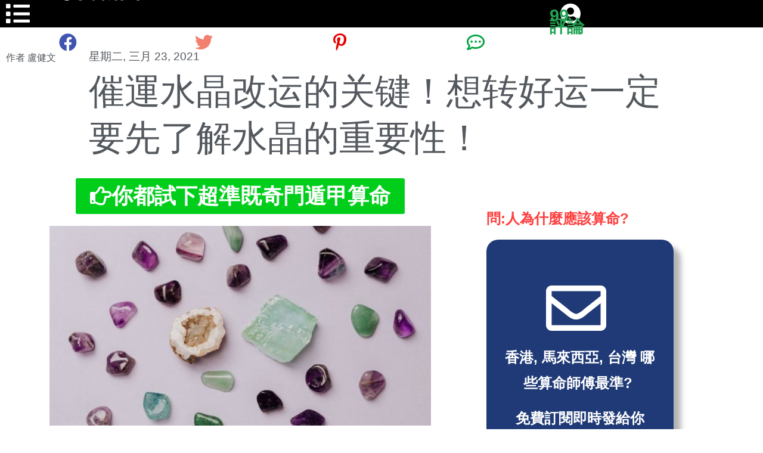

--- FILE ---
content_type: text/html; charset=UTF-8
request_url: https://dailynewsfeeding.com/fengshui-luckystone-ivan/
body_size: 13179
content:
<!DOCTYPE html>
<html lang="zh-HK">
<head>
	<meta charset="UTF-8">
		<title>催旺水晶改运的关键！想转好运一定要先了解水晶的重要性！ &#8211; 每日新聞 Daily News Feeding</title>
<meta name='robots' content='max-image-preview:large' />
<link rel="alternate" type="application/rss+xml" title="訂閱《每日新聞 Daily News Feeding》&raquo; 資訊提供" href="https://dailynewsfeeding.com/feed/" />
<link rel="alternate" type="application/rss+xml" title="訂閱《每日新聞 Daily News Feeding》&raquo; 留言的資訊提供" href="https://dailynewsfeeding.com/comments/feed/" />
<link rel="alternate" title="oEmbed (JSON)" type="application/json+oembed" href="https://dailynewsfeeding.com/wp-json/oembed/1.0/embed?url=https%3A%2F%2Fdailynewsfeeding.com%2Ffengshui-luckystone-ivan%2F" />
<link rel="alternate" title="oEmbed (XML)" type="text/xml+oembed" href="https://dailynewsfeeding.com/wp-json/oembed/1.0/embed?url=https%3A%2F%2Fdailynewsfeeding.com%2Ffengshui-luckystone-ivan%2F&#038;format=xml" />
<style id='wp-img-auto-sizes-contain-inline-css'>
img:is([sizes=auto i],[sizes^="auto," i]){contain-intrinsic-size:3000px 1500px}
/*# sourceURL=wp-img-auto-sizes-contain-inline-css */
</style>
<style id='wp-emoji-styles-inline-css'>

	img.wp-smiley, img.emoji {
		display: inline !important;
		border: none !important;
		box-shadow: none !important;
		height: 1em !important;
		width: 1em !important;
		margin: 0 0.07em !important;
		vertical-align: -0.1em !important;
		background: none !important;
		padding: 0 !important;
	}
/*# sourceURL=wp-emoji-styles-inline-css */
</style>
<style id='classic-theme-styles-inline-css'>
/*! This file is auto-generated */
.wp-block-button__link{color:#fff;background-color:#32373c;border-radius:9999px;box-shadow:none;text-decoration:none;padding:calc(.667em + 2px) calc(1.333em + 2px);font-size:1.125em}.wp-block-file__button{background:#32373c;color:#fff;text-decoration:none}
/*# sourceURL=/wp-includes/css/classic-themes.min.css */
</style>
<style id='global-styles-inline-css'>
:root{--wp--preset--aspect-ratio--square: 1;--wp--preset--aspect-ratio--4-3: 4/3;--wp--preset--aspect-ratio--3-4: 3/4;--wp--preset--aspect-ratio--3-2: 3/2;--wp--preset--aspect-ratio--2-3: 2/3;--wp--preset--aspect-ratio--16-9: 16/9;--wp--preset--aspect-ratio--9-16: 9/16;--wp--preset--color--black: #000000;--wp--preset--color--cyan-bluish-gray: #abb8c3;--wp--preset--color--white: #ffffff;--wp--preset--color--pale-pink: #f78da7;--wp--preset--color--vivid-red: #cf2e2e;--wp--preset--color--luminous-vivid-orange: #ff6900;--wp--preset--color--luminous-vivid-amber: #fcb900;--wp--preset--color--light-green-cyan: #7bdcb5;--wp--preset--color--vivid-green-cyan: #00d084;--wp--preset--color--pale-cyan-blue: #8ed1fc;--wp--preset--color--vivid-cyan-blue: #0693e3;--wp--preset--color--vivid-purple: #9b51e0;--wp--preset--gradient--vivid-cyan-blue-to-vivid-purple: linear-gradient(135deg,rgb(6,147,227) 0%,rgb(155,81,224) 100%);--wp--preset--gradient--light-green-cyan-to-vivid-green-cyan: linear-gradient(135deg,rgb(122,220,180) 0%,rgb(0,208,130) 100%);--wp--preset--gradient--luminous-vivid-amber-to-luminous-vivid-orange: linear-gradient(135deg,rgb(252,185,0) 0%,rgb(255,105,0) 100%);--wp--preset--gradient--luminous-vivid-orange-to-vivid-red: linear-gradient(135deg,rgb(255,105,0) 0%,rgb(207,46,46) 100%);--wp--preset--gradient--very-light-gray-to-cyan-bluish-gray: linear-gradient(135deg,rgb(238,238,238) 0%,rgb(169,184,195) 100%);--wp--preset--gradient--cool-to-warm-spectrum: linear-gradient(135deg,rgb(74,234,220) 0%,rgb(151,120,209) 20%,rgb(207,42,186) 40%,rgb(238,44,130) 60%,rgb(251,105,98) 80%,rgb(254,248,76) 100%);--wp--preset--gradient--blush-light-purple: linear-gradient(135deg,rgb(255,206,236) 0%,rgb(152,150,240) 100%);--wp--preset--gradient--blush-bordeaux: linear-gradient(135deg,rgb(254,205,165) 0%,rgb(254,45,45) 50%,rgb(107,0,62) 100%);--wp--preset--gradient--luminous-dusk: linear-gradient(135deg,rgb(255,203,112) 0%,rgb(199,81,192) 50%,rgb(65,88,208) 100%);--wp--preset--gradient--pale-ocean: linear-gradient(135deg,rgb(255,245,203) 0%,rgb(182,227,212) 50%,rgb(51,167,181) 100%);--wp--preset--gradient--electric-grass: linear-gradient(135deg,rgb(202,248,128) 0%,rgb(113,206,126) 100%);--wp--preset--gradient--midnight: linear-gradient(135deg,rgb(2,3,129) 0%,rgb(40,116,252) 100%);--wp--preset--font-size--small: 13px;--wp--preset--font-size--medium: 20px;--wp--preset--font-size--large: 36px;--wp--preset--font-size--x-large: 42px;--wp--preset--spacing--20: 0.44rem;--wp--preset--spacing--30: 0.67rem;--wp--preset--spacing--40: 1rem;--wp--preset--spacing--50: 1.5rem;--wp--preset--spacing--60: 2.25rem;--wp--preset--spacing--70: 3.38rem;--wp--preset--spacing--80: 5.06rem;--wp--preset--shadow--natural: 6px 6px 9px rgba(0, 0, 0, 0.2);--wp--preset--shadow--deep: 12px 12px 50px rgba(0, 0, 0, 0.4);--wp--preset--shadow--sharp: 6px 6px 0px rgba(0, 0, 0, 0.2);--wp--preset--shadow--outlined: 6px 6px 0px -3px rgb(255, 255, 255), 6px 6px rgb(0, 0, 0);--wp--preset--shadow--crisp: 6px 6px 0px rgb(0, 0, 0);}:where(.is-layout-flex){gap: 0.5em;}:where(.is-layout-grid){gap: 0.5em;}body .is-layout-flex{display: flex;}.is-layout-flex{flex-wrap: wrap;align-items: center;}.is-layout-flex > :is(*, div){margin: 0;}body .is-layout-grid{display: grid;}.is-layout-grid > :is(*, div){margin: 0;}:where(.wp-block-columns.is-layout-flex){gap: 2em;}:where(.wp-block-columns.is-layout-grid){gap: 2em;}:where(.wp-block-post-template.is-layout-flex){gap: 1.25em;}:where(.wp-block-post-template.is-layout-grid){gap: 1.25em;}.has-black-color{color: var(--wp--preset--color--black) !important;}.has-cyan-bluish-gray-color{color: var(--wp--preset--color--cyan-bluish-gray) !important;}.has-white-color{color: var(--wp--preset--color--white) !important;}.has-pale-pink-color{color: var(--wp--preset--color--pale-pink) !important;}.has-vivid-red-color{color: var(--wp--preset--color--vivid-red) !important;}.has-luminous-vivid-orange-color{color: var(--wp--preset--color--luminous-vivid-orange) !important;}.has-luminous-vivid-amber-color{color: var(--wp--preset--color--luminous-vivid-amber) !important;}.has-light-green-cyan-color{color: var(--wp--preset--color--light-green-cyan) !important;}.has-vivid-green-cyan-color{color: var(--wp--preset--color--vivid-green-cyan) !important;}.has-pale-cyan-blue-color{color: var(--wp--preset--color--pale-cyan-blue) !important;}.has-vivid-cyan-blue-color{color: var(--wp--preset--color--vivid-cyan-blue) !important;}.has-vivid-purple-color{color: var(--wp--preset--color--vivid-purple) !important;}.has-black-background-color{background-color: var(--wp--preset--color--black) !important;}.has-cyan-bluish-gray-background-color{background-color: var(--wp--preset--color--cyan-bluish-gray) !important;}.has-white-background-color{background-color: var(--wp--preset--color--white) !important;}.has-pale-pink-background-color{background-color: var(--wp--preset--color--pale-pink) !important;}.has-vivid-red-background-color{background-color: var(--wp--preset--color--vivid-red) !important;}.has-luminous-vivid-orange-background-color{background-color: var(--wp--preset--color--luminous-vivid-orange) !important;}.has-luminous-vivid-amber-background-color{background-color: var(--wp--preset--color--luminous-vivid-amber) !important;}.has-light-green-cyan-background-color{background-color: var(--wp--preset--color--light-green-cyan) !important;}.has-vivid-green-cyan-background-color{background-color: var(--wp--preset--color--vivid-green-cyan) !important;}.has-pale-cyan-blue-background-color{background-color: var(--wp--preset--color--pale-cyan-blue) !important;}.has-vivid-cyan-blue-background-color{background-color: var(--wp--preset--color--vivid-cyan-blue) !important;}.has-vivid-purple-background-color{background-color: var(--wp--preset--color--vivid-purple) !important;}.has-black-border-color{border-color: var(--wp--preset--color--black) !important;}.has-cyan-bluish-gray-border-color{border-color: var(--wp--preset--color--cyan-bluish-gray) !important;}.has-white-border-color{border-color: var(--wp--preset--color--white) !important;}.has-pale-pink-border-color{border-color: var(--wp--preset--color--pale-pink) !important;}.has-vivid-red-border-color{border-color: var(--wp--preset--color--vivid-red) !important;}.has-luminous-vivid-orange-border-color{border-color: var(--wp--preset--color--luminous-vivid-orange) !important;}.has-luminous-vivid-amber-border-color{border-color: var(--wp--preset--color--luminous-vivid-amber) !important;}.has-light-green-cyan-border-color{border-color: var(--wp--preset--color--light-green-cyan) !important;}.has-vivid-green-cyan-border-color{border-color: var(--wp--preset--color--vivid-green-cyan) !important;}.has-pale-cyan-blue-border-color{border-color: var(--wp--preset--color--pale-cyan-blue) !important;}.has-vivid-cyan-blue-border-color{border-color: var(--wp--preset--color--vivid-cyan-blue) !important;}.has-vivid-purple-border-color{border-color: var(--wp--preset--color--vivid-purple) !important;}.has-vivid-cyan-blue-to-vivid-purple-gradient-background{background: var(--wp--preset--gradient--vivid-cyan-blue-to-vivid-purple) !important;}.has-light-green-cyan-to-vivid-green-cyan-gradient-background{background: var(--wp--preset--gradient--light-green-cyan-to-vivid-green-cyan) !important;}.has-luminous-vivid-amber-to-luminous-vivid-orange-gradient-background{background: var(--wp--preset--gradient--luminous-vivid-amber-to-luminous-vivid-orange) !important;}.has-luminous-vivid-orange-to-vivid-red-gradient-background{background: var(--wp--preset--gradient--luminous-vivid-orange-to-vivid-red) !important;}.has-very-light-gray-to-cyan-bluish-gray-gradient-background{background: var(--wp--preset--gradient--very-light-gray-to-cyan-bluish-gray) !important;}.has-cool-to-warm-spectrum-gradient-background{background: var(--wp--preset--gradient--cool-to-warm-spectrum) !important;}.has-blush-light-purple-gradient-background{background: var(--wp--preset--gradient--blush-light-purple) !important;}.has-blush-bordeaux-gradient-background{background: var(--wp--preset--gradient--blush-bordeaux) !important;}.has-luminous-dusk-gradient-background{background: var(--wp--preset--gradient--luminous-dusk) !important;}.has-pale-ocean-gradient-background{background: var(--wp--preset--gradient--pale-ocean) !important;}.has-electric-grass-gradient-background{background: var(--wp--preset--gradient--electric-grass) !important;}.has-midnight-gradient-background{background: var(--wp--preset--gradient--midnight) !important;}.has-small-font-size{font-size: var(--wp--preset--font-size--small) !important;}.has-medium-font-size{font-size: var(--wp--preset--font-size--medium) !important;}.has-large-font-size{font-size: var(--wp--preset--font-size--large) !important;}.has-x-large-font-size{font-size: var(--wp--preset--font-size--x-large) !important;}
:where(.wp-block-post-template.is-layout-flex){gap: 1.25em;}:where(.wp-block-post-template.is-layout-grid){gap: 1.25em;}
:where(.wp-block-term-template.is-layout-flex){gap: 1.25em;}:where(.wp-block-term-template.is-layout-grid){gap: 1.25em;}
:where(.wp-block-columns.is-layout-flex){gap: 2em;}:where(.wp-block-columns.is-layout-grid){gap: 2em;}
:root :where(.wp-block-pullquote){font-size: 1.5em;line-height: 1.6;}
/*# sourceURL=global-styles-inline-css */
</style>
<link rel='stylesheet' id='upfront-style-css' href='https://dailynewsfeeding.com/wp-content/themes/upfront/style.css?ver=1.0.0' media='all' />
<link rel='stylesheet' id='upfront-theme-bt-style-css' href='https://dailynewsfeeding.com/wp-content/themes/upfront/assets/css/bootstrap.min.css?ver=1.0.0' media='all' />
<link rel='stylesheet' id='upfront-theme-style-css' href='https://dailynewsfeeding.com/wp-content/themes/upfront/assets/css/theme-style.css?ver=1.0.0' media='all' />
<link rel='stylesheet' id='upfront-theme-responsive-css' href='https://dailynewsfeeding.com/wp-content/themes/upfront/assets/css/responsive.css?ver=1.0.0' media='all' />
<link rel='stylesheet' id='elementor-icons-css' href='https://dailynewsfeeding.com/wp-content/plugins/elementor/assets/lib/eicons/css/elementor-icons.min.css?ver=5.46.0' media='all' />
<link rel='stylesheet' id='elementor-frontend-css' href='https://dailynewsfeeding.com/wp-content/plugins/elementor/assets/css/frontend.min.css?ver=3.34.2' media='all' />
<link rel='stylesheet' id='elementor-post-950-css' href='https://dailynewsfeeding.com/wp-content/uploads/elementor/css/post-950.css?ver=1769001710' media='all' />
<link rel='stylesheet' id='elementor-pro-css' href='https://dailynewsfeeding.com/wp-content/plugins/elementor-pro/assets/css/frontend.min.css?ver=3.6.4' media='all' />
<link rel='stylesheet' id='e-animation-bounceIn-css' href='https://dailynewsfeeding.com/wp-content/plugins/elementor/assets/lib/animations/styles/bounceIn.min.css?ver=3.34.2' media='all' />
<link rel='stylesheet' id='widget-image-css' href='https://dailynewsfeeding.com/wp-content/plugins/elementor/assets/css/widget-image.min.css?ver=3.34.2' media='all' />
<link rel='stylesheet' id='widget-heading-css' href='https://dailynewsfeeding.com/wp-content/plugins/elementor/assets/css/widget-heading.min.css?ver=3.34.2' media='all' />
<link rel='stylesheet' id='widget-divider-css' href='https://dailynewsfeeding.com/wp-content/plugins/elementor/assets/css/widget-divider.min.css?ver=3.34.2' media='all' />
<link rel='stylesheet' id='elementor-post-4653-css' href='https://dailynewsfeeding.com/wp-content/uploads/elementor/css/post-4653.css?ver=1769033248' media='all' />
<link rel='stylesheet' id='elementor-post-106-css' href='https://dailynewsfeeding.com/wp-content/uploads/elementor/css/post-106.css?ver=1769001710' media='all' />
<link rel='stylesheet' id='elementor-gf-local-roboto-css' href='http://dailynewsfeeding.com/wp-content/uploads/elementor/google-fonts/css/roboto.css?ver=1742260880' media='all' />
<link rel='stylesheet' id='elementor-gf-local-robotoslab-css' href='http://dailynewsfeeding.com/wp-content/uploads/elementor/google-fonts/css/robotoslab.css?ver=1742260883' media='all' />
<link rel='stylesheet' id='elementor-gf-local-notosansjp-css' href='http://dailynewsfeeding.com/wp-content/uploads/elementor/google-fonts/css/notosansjp.css?ver=1742260928' media='all' />
<link rel='stylesheet' id='elementor-icons-shared-0-css' href='https://dailynewsfeeding.com/wp-content/plugins/elementor/assets/lib/font-awesome/css/fontawesome.min.css?ver=5.15.3' media='all' />
<link rel='stylesheet' id='elementor-icons-fa-solid-css' href='https://dailynewsfeeding.com/wp-content/plugins/elementor/assets/lib/font-awesome/css/solid.min.css?ver=5.15.3' media='all' />
<link rel='stylesheet' id='elementor-icons-fa-brands-css' href='https://dailynewsfeeding.com/wp-content/plugins/elementor/assets/lib/font-awesome/css/brands.min.css?ver=5.15.3' media='all' />
<link rel='stylesheet' id='elementor-icons-fa-regular-css' href='https://dailynewsfeeding.com/wp-content/plugins/elementor/assets/lib/font-awesome/css/regular.min.css?ver=5.15.3' media='all' />
<script src="https://dailynewsfeeding.com/wp-includes/js/jquery/jquery.min.js?ver=3.7.1" id="jquery-core-js"></script>
<script src="https://dailynewsfeeding.com/wp-includes/js/jquery/jquery-migrate.min.js?ver=3.4.1" id="jquery-migrate-js"></script>
<link rel="https://api.w.org/" href="https://dailynewsfeeding.com/wp-json/" /><link rel="alternate" title="JSON" type="application/json" href="https://dailynewsfeeding.com/wp-json/wp/v2/pages/4653" /><link rel="EditURI" type="application/rsd+xml" title="RSD" href="https://dailynewsfeeding.com/xmlrpc.php?rsd" />
<meta name="generator" content="WordPress 6.9" />
<link rel="canonical" href="https://dailynewsfeeding.com/fengshui-luckystone-ivan/" />
<link rel='shortlink' href='https://dailynewsfeeding.com/?p=4653' />
<meta name="generator" content="Elementor 3.34.2; features: additional_custom_breakpoints; settings: css_print_method-external, google_font-enabled, font_display-auto">
<style>.recentcomments a{display:inline !important;padding:0 !important;margin:0 !important;}</style>			<style>
				.e-con.e-parent:nth-of-type(n+4):not(.e-lazyloaded):not(.e-no-lazyload),
				.e-con.e-parent:nth-of-type(n+4):not(.e-lazyloaded):not(.e-no-lazyload) * {
					background-image: none !important;
				}
				@media screen and (max-height: 1024px) {
					.e-con.e-parent:nth-of-type(n+3):not(.e-lazyloaded):not(.e-no-lazyload),
					.e-con.e-parent:nth-of-type(n+3):not(.e-lazyloaded):not(.e-no-lazyload) * {
						background-image: none !important;
					}
				}
				@media screen and (max-height: 640px) {
					.e-con.e-parent:nth-of-type(n+2):not(.e-lazyloaded):not(.e-no-lazyload),
					.e-con.e-parent:nth-of-type(n+2):not(.e-lazyloaded):not(.e-no-lazyload) * {
						background-image: none !important;
					}
				}
			</style>
			<!-- Dable script 開始 -->
<script>
(function(d,a,b,l,e,_) {
d[b]=d[b]||function(){(d[b].q=d[b].q||[]).push(arguments)};e=a.createElement(l);
e.async=1;e.charset='utf-8';e.src='//static.dable.io/dist/dablena.min.js';
_=a.getElementsByTagName(l)[0];_.parentNode.insertBefore(e,_);
})(window,document,'dablena','script');
dablena('init', '010-006-739');
dablena('track', 'PageView');
</script>
<!-- Dable script 結束 -->

<script data-obct type = "text/javascript">
  /** DO NOT MODIFY THIS CODE**/
  !function(_window, _document) {
    var OB_ADV_ID = '00b9396cadcb84a5298dd95a8088ce4c16';
    if (_window.obApi) {
      var toArray = function(object) {
        return Object.prototype.toString.call(object) === '[object Array]' ? object : [object];
      };
      _window.obApi.marketerId = toArray(_window.obApi.marketerId).concat(toArray(OB_ADV_ID));
      return;
    }
    var api = _window.obApi = function() {
      api.dispatch ? api.dispatch.apply(api, arguments) : api.queue.push(arguments);
    };
    api.version = '1.1';
    api.loaded = true;
    api.marketerId = OB_ADV_ID;
    api.queue = [];
    var tag = _document.createElement('script');
    tag.async = true;
    tag.src = '//amplify.outbrain.com/cp/obtp.js';
    tag.type = 'text/javascript';
    var script = _document.getElementsByTagName('script')[0];
    script.parentNode.insertBefore(tag, script);
  }(window, document);

  obApi('track', 'PAGE_VIEW', { content: { id: 'XXXXX'}, contentType: 'product' });
</script>
<script async src="https://pagead2.googlesyndication.com/pagead/js/adsbygoogle.js?client=ca-pub-3214106742313346"
     crossorigin="anonymous"></script>	<meta name="viewport" content="width=device-width, initial-scale=1.0, viewport-fit=cover" /></head>
<body class="wp-singular page-template page-template-elementor_canvas page page-id-4653 wp-theme-upfront elementor-default elementor-template-canvas elementor-kit-950 elementor-page elementor-page-4653">

			<div data-elementor-type="wp-page" data-elementor-id="4653" class="elementor elementor-4653">
						<section class="elementor-section elementor-top-section elementor-element elementor-element-5b7e881 elementor-section-full_width elementor-section-height-min-height elementor-section-height-default elementor-section-items-middle" data-id="5b7e881" data-element_type="section" data-settings="{&quot;background_background&quot;:&quot;classic&quot;}">
						<div class="elementor-container elementor-column-gap-no">
					<div class="elementor-column elementor-col-100 elementor-top-column elementor-element elementor-element-7bc2e15" data-id="7bc2e15" data-element_type="column">
			<div class="elementor-widget-wrap elementor-element-populated">
						<section class="elementor-section elementor-inner-section elementor-element elementor-element-568b20e elementor-section-boxed elementor-section-height-default elementor-section-height-default" data-id="568b20e" data-element_type="section">
						<div class="elementor-container elementor-column-gap-default">
					<div class="elementor-column elementor-col-100 elementor-inner-column elementor-element elementor-element-9b48291" data-id="9b48291" data-element_type="column">
			<div class="elementor-widget-wrap elementor-element-populated">
						<div class="elementor-element elementor-element-9414674 elementor-widget__width-auto elementor-view-default elementor-widget elementor-widget-icon" data-id="9414674" data-element_type="widget" data-widget_type="icon.default">
				<div class="elementor-widget-container">
							<div class="elementor-icon-wrapper">
			<div class="elementor-icon">
			<i aria-hidden="true" class="fas fa-list"></i>			</div>
		</div>
						</div>
				</div>
				<div class="elementor-element elementor-element-b9b56d0 elementor-widget__width-auto elementor-widget elementor-widget-text-editor" data-id="b9b56d0" data-element_type="widget" data-widget_type="text-editor.default">
				<div class="elementor-widget-container">
									<p>每日新聞</p>								</div>
				</div>
				<div class="elementor-element elementor-element-8722aa0 elementor-widget__width-auto elementor-view-default elementor-widget elementor-widget-icon" data-id="8722aa0" data-element_type="widget" data-widget_type="icon.default">
				<div class="elementor-widget-container">
							<div class="elementor-icon-wrapper">
			<div class="elementor-icon">
			<i aria-hidden="true" class="fas fa-user-circle"></i>			</div>
		</div>
						</div>
				</div>
					</div>
		</div>
					</div>
		</section>
					</div>
		</div>
					</div>
		</section>
				<section class="elementor-section elementor-top-section elementor-element elementor-element-e005dd6 elementor-section-boxed elementor-section-height-default elementor-section-height-default" data-id="e005dd6" data-element_type="section">
						<div class="elementor-container elementor-column-gap-default">
					<div class="elementor-column elementor-col-20 elementor-top-column elementor-element elementor-element-43d2066" data-id="43d2066" data-element_type="column">
			<div class="elementor-widget-wrap elementor-element-populated">
						<div class="elementor-element elementor-element-072aef2 elementor-view-default elementor-widget elementor-widget-icon" data-id="072aef2" data-element_type="widget" data-widget_type="icon.default">
				<div class="elementor-widget-container">
							<div class="elementor-icon-wrapper">
			<div class="elementor-icon">
			<i aria-hidden="true" class="fab fa-facebook"></i>			</div>
		</div>
						</div>
				</div>
					</div>
		</div>
				<div class="elementor-column elementor-col-20 elementor-top-column elementor-element elementor-element-191d93b" data-id="191d93b" data-element_type="column">
			<div class="elementor-widget-wrap elementor-element-populated">
						<div class="elementor-element elementor-element-14e51b1 elementor-view-default elementor-widget elementor-widget-icon" data-id="14e51b1" data-element_type="widget" data-widget_type="icon.default">
				<div class="elementor-widget-container">
							<div class="elementor-icon-wrapper">
			<div class="elementor-icon">
			<i aria-hidden="true" class="fab fa-twitter"></i>			</div>
		</div>
						</div>
				</div>
					</div>
		</div>
				<div class="elementor-column elementor-col-20 elementor-top-column elementor-element elementor-element-5335dc1" data-id="5335dc1" data-element_type="column">
			<div class="elementor-widget-wrap elementor-element-populated">
						<div class="elementor-element elementor-element-7afd8ec elementor-view-default elementor-widget elementor-widget-icon" data-id="7afd8ec" data-element_type="widget" data-widget_type="icon.default">
				<div class="elementor-widget-container">
							<div class="elementor-icon-wrapper">
			<div class="elementor-icon">
			<i aria-hidden="true" class="fab fa-pinterest-p"></i>			</div>
		</div>
						</div>
				</div>
					</div>
		</div>
				<div class="elementor-column elementor-col-20 elementor-top-column elementor-element elementor-element-079a949" data-id="079a949" data-element_type="column">
			<div class="elementor-widget-wrap elementor-element-populated">
						<div class="elementor-element elementor-element-df232a6 elementor-view-default elementor-widget elementor-widget-icon" data-id="df232a6" data-element_type="widget" data-widget_type="icon.default">
				<div class="elementor-widget-container">
							<div class="elementor-icon-wrapper">
			<div class="elementor-icon">
			<i aria-hidden="true" class="far fa-comment-dots"></i>			</div>
		</div>
						</div>
				</div>
					</div>
		</div>
				<div class="elementor-column elementor-col-20 elementor-top-column elementor-element elementor-element-23db627" data-id="23db627" data-element_type="column">
			<div class="elementor-widget-wrap elementor-element-populated">
						<div class="elementor-element elementor-element-90eb781 elementor-widget elementor-widget-text-editor" data-id="90eb781" data-element_type="widget" data-widget_type="text-editor.default">
				<div class="elementor-widget-container">
									<p>99</p><p>評論</p>								</div>
				</div>
					</div>
		</div>
					</div>
		</section>
				<section class="elementor-section elementor-top-section elementor-element elementor-element-37f98ff elementor-section-boxed elementor-section-height-default elementor-section-height-default" data-id="37f98ff" data-element_type="section">
						<div class="elementor-container elementor-column-gap-default">
					<div class="elementor-column elementor-col-50 elementor-top-column elementor-element elementor-element-4eacd08" data-id="4eacd08" data-element_type="column">
			<div class="elementor-widget-wrap elementor-element-populated">
						<div class="elementor-element elementor-element-2451a0b elementor-widget elementor-widget-text-editor" data-id="2451a0b" data-element_type="widget" data-widget_type="text-editor.default">
				<div class="elementor-widget-container">
									<p>作者 盧健文</p>								</div>
				</div>
					</div>
		</div>
				<div class="elementor-column elementor-col-50 elementor-top-column elementor-element elementor-element-7cf292d" data-id="7cf292d" data-element_type="column">
			<div class="elementor-widget-wrap elementor-element-populated">
						<div class="elementor-element elementor-element-1590ef2 elementor-widget elementor-widget-text-editor" data-id="1590ef2" data-element_type="widget" data-widget_type="text-editor.default">
				<div class="elementor-widget-container">
									<h6>星期二, 三月 23, 2021 </h6><h1>催運水晶改运的关键！想转好运一定要先了解水晶的重要性！</h1>								</div>
				</div>
					</div>
		</div>
					</div>
		</section>
				<section class="elementor-section elementor-top-section elementor-element elementor-element-1805742 elementor-section-boxed elementor-section-height-default elementor-section-height-default" data-id="1805742" data-element_type="section">
						<div class="elementor-container elementor-column-gap-default">
					<div class="elementor-column elementor-col-50 elementor-top-column elementor-element elementor-element-bdcadad" data-id="bdcadad" data-element_type="column">
			<div class="elementor-widget-wrap elementor-element-populated">
						<div class="elementor-element elementor-element-b86f81c elementor-align-center elementor-invisible elementor-widget elementor-widget-button" data-id="b86f81c" data-element_type="widget" data-settings="{&quot;_animation&quot;:&quot;bounceIn&quot;}" data-widget_type="button.default">
				<div class="elementor-widget-container">
									<div class="elementor-button-wrapper">
					<a class="elementor-button elementor-button-link elementor-size-sm" href="https://hkmysan.com/4000-10page-n/00book-newlp">
						<span class="elementor-button-content-wrapper">
						<span class="elementor-button-icon">
				<i aria-hidden="true" class="far fa-hand-point-right"></i>			</span>
									<span class="elementor-button-text">你都試下超準既奇門遁甲算命</span>
					</span>
					</a>
				</div>
								</div>
				</div>
				<div class="elementor-element elementor-element-f42ae02 elementor-widget elementor-widget-image" data-id="f42ae02" data-element_type="widget" data-widget_type="image.default">
				<div class="elementor-widget-container">
															<img fetchpriority="high" decoding="async" width="640" height="335" src="https://dailynewsfeeding.com/wp-content/uploads/2021/03/水晶.jpg" class="attachment-large size-large wp-image-4670" alt="" srcset="https://dailynewsfeeding.com/wp-content/uploads/2021/03/水晶.jpg 1000w, https://dailynewsfeeding.com/wp-content/uploads/2021/03/水晶-300x157.jpg 300w, https://dailynewsfeeding.com/wp-content/uploads/2021/03/水晶-768x402.jpg 768w" sizes="(max-width: 640px) 100vw, 640px" />															</div>
				</div>
				<div class="elementor-element elementor-element-1daadff elementor-widget elementor-widget-text-editor" data-id="1daadff" data-element_type="widget" data-widget_type="text-editor.default">
				<div class="elementor-widget-container">
									<p>現在這個社會是一個步伐很快的一個社會。要是你比別人慢了一步，分分鐘有可能生意就會一落千丈或者是被同行封殺。很多人開始信這些，信那些；總是拿一些的信物來依靠，希望能幫到自己更上一層樓。可是仔細想一想，到底有多少的信物是可靠的，到底有多少的信物是可以用來依賴的。小編今天在這裏就有了一個好康要介紹給大家，這個也就是所謂的<a href="https://www.mastermysan.com/shop/" target="_blank" rel="noopener">催旺水晶</a>。</p>								</div>
				</div>
				<div class="elementor-element elementor-element-211fdc7 elementor-widget elementor-widget-text-editor" data-id="211fdc7" data-element_type="widget" data-widget_type="text-editor.default">
				<div class="elementor-widget-container">
									<p>在這裏先說說<a href="https://www.mastermysan.com/shop/" target="_blank" rel="noopener">催旺水晶</a>是什麽來的，<a href="https://www.mastermysan.com/shop/" target="_blank" rel="noopener">催旺水晶</a>就是可以幫到每一個不管是做生意還是打工族的人催旺他們的事業運、財運。把這個<a href="https://www.mastermysan.com/shop/" target="_blank" rel="noopener">催旺水晶</a>説得那麽厲害，到底是不是這麽厲害，看完了下面<a href="https://www.mastermysan.com/shop/" target="_blank" rel="noopener">催旺水晶</a>的用處再決定看看。</p>								</div>
				</div>
				<div class="elementor-element elementor-element-812f135 elementor-widget elementor-widget-heading" data-id="812f135" data-element_type="widget" data-widget_type="heading.default">
				<div class="elementor-widget-container">
					<h1 class="elementor-heading-title elementor-size-small"><span style="font-family: inherit;font-weight: var( --e-global-typography-text-font-weight );letter-spacing: normal;white-space: normal;text-decoration: inherit;font-size: 17px;--tw-shadow: 0 0 transparent;--tw-ring-inset: var(--tw-empty, );--tw-ring-offset-width: 0px;--tw-ring-offset-color: #fff;--tw-ring-offset-shadow: 0 0 transparent;--tw-ring-shadow: 0 0 transparent;margin: 0px;padding: 0px;border: 0px none;line-height: inherit"><span style="--tw-shadow: 0 0 transparent;--tw-ring-inset: var(--tw-empty, );--tw-ring-offset-width: 0px;--tw-ring-offset-color: #fff;--tw-ring-offset-shadow: 0 0 transparent;--tw-ring-shadow: 0 0 transparent;margin: 0px;padding: 0px;border: 0px none;font-family: inherit;font-weight: inherit;color: inherit;text-decoration: inherit;line-height: inherit"><span style="font-size: 18px">綠幽</span><span style="font-weight: var( --e-global-typography-text-font-weight );, Helvetica, Arial, sans-serif">靈和</span><span style="font-size: 18px;font-weight: var( --e-global-typography-text-font-weight )">綠發碧</span></span></span><span style=", sans-serif;font-weight: var( --e-global-typography-text-font-weight );letter-spacing: normal;white-space: normal;font-size: 17px">璽</span></h1>				</div>
				</div>
				<div class="elementor-element elementor-element-a721205 elementor-widget elementor-widget-image" data-id="a721205" data-element_type="widget" data-widget_type="image.default">
				<div class="elementor-widget-container">
															<img decoding="async" width="570" height="439" src="https://dailynewsfeeding.com/wp-content/uploads/2021/03/green.jpeg" class="attachment-medium_large size-medium_large wp-image-4674" alt="" srcset="https://dailynewsfeeding.com/wp-content/uploads/2021/03/green.jpeg 570w, https://dailynewsfeeding.com/wp-content/uploads/2021/03/green-300x231.jpeg 300w" sizes="(max-width: 570px) 100vw, 570px" />															</div>
				</div>
				<div class="elementor-element elementor-element-0643509 elementor-widget elementor-widget-text-editor" data-id="0643509" data-element_type="widget" data-widget_type="text-editor.default">
				<div class="elementor-widget-container">
									<p>想到<a href="https://www.mastermysan.com/shop/" target="_blank" rel="noopener">催旺水晶</a>，大家有沒有想過會是什麽顔色的？相信大家想到的都是綠色先對吧？如果不是，你想到的顔色等一下也會看到的。先説説這個<a href="https://www.mastermysan.com/shop/" target="_blank" rel="noopener">催旺水晶</a>綠色的系列，那會分成兩種不同的<a href="https://www.mastermysan.com/shop/" target="_blank" rel="noopener">催旺水晶</a>，分別是綠幽<span style="color: #000000; font-family: 'Droid Sans', 'Open Sans', Roboto, 'San Francisco', Helvetica, Arial, sans-serif; font-size: 17px; word-spacing: 0.015625px; font-weight: var( --e-global-typography-text-font-weight );">靈和</span><span style="font-weight: var( --e-global-typography-text-font-weight );">綠發碧</span><span style="color: inherit; font-family: inherit; font-weight: inherit; text-decoration-line: inherit; font-size: 17px; word-spacing: 0.015625px;">璽。</span></p><p><span style="font-family: inherit; color: #000000; font-size: 17px; word-spacing: 0.015625px; font-weight: var( --e-global-typography-text-font-weight ); --tw-shadow: 0 0 transparent; --tw-ring-inset: var(--tw-empty, ); --tw-ring-offset-width: 0px; --tw-ring-offset-color: #fff; --tw-ring-color: rgba(59,130,246,0.5); --tw-ring-offset-shadow: 0 0 transparent; --tw-ring-shadow: 0 0 transparent; margin: 0px; padding: 0px; border: 0px none; outline: none; text-decoration: inherit; line-height: inherit; overflow-wrap: break-word !important;"><span style="--tw-shadow: 0 0 transparent; --tw-ring-inset: var(--tw-empty, ); --tw-ring-offset-width: 0px; --tw-ring-offset-color: #fff; --tw-ring-color: rgba(59,130,246,0.5); --tw-ring-offset-shadow: 0 0 transparent; --tw-ring-shadow: 0 0 transparent; margin: 0px; padding: 0px; border: 0px none; outline: none; font-family: inherit; font-weight: inherit; color: inherit; text-decoration: inherit; overflow-wrap: break-word !important; line-height: inherit;"> </span></span></p><p><span style="font-family: inherit; color: #000000; font-size: 17px; word-spacing: 0.015625px; font-weight: var( --e-global-typography-text-font-weight ); --tw-shadow: 0 0 transparent; --tw-ring-inset: var(--tw-empty, ); --tw-ring-offset-width: 0px; --tw-ring-offset-color: #fff; --tw-ring-color: rgba(59,130,246,0.5); --tw-ring-offset-shadow: 0 0 transparent; --tw-ring-shadow: 0 0 transparent; margin: 0px; padding: 0px; border: 0px none; outline: none; text-decoration: inherit; line-height: inherit; overflow-wrap: break-word !important;"><span style="--tw-shadow: 0 0 transparent; --tw-ring-inset: var(--tw-empty, ); --tw-ring-offset-width: 0px; --tw-ring-offset-color: #fff; --tw-ring-color: rgba(59,130,246,0.5); --tw-ring-offset-shadow: 0 0 transparent; --tw-ring-shadow: 0 0 transparent; margin: 0px; padding: 0px; border: 0px none; outline: none; font-family: inherit; font-weight: inherit; color: inherit; text-decoration: inherit; overflow-wrap: break-word !important; line-height: inherit;"><span style="color: rgba(0, 0, 0, 0.64); font-size: 18px; word-spacing: 0px;">綠幽</span><span style="font-weight: var( --e-global-typography-text-font-weight ); font-family: 'Droid Sans', 'Open Sans', Roboto, 'San Francisco', Helvetica, Arial, sans-serif;">靈和</span><span style="color: rgba(0, 0, 0, 0.64); font-size: 18px; font-weight: var( --e-global-typography-text-font-weight ); word-spacing: 0px;">綠發碧</span></span></span><span style="font-size: 17px; word-spacing: 0.015625px; font-weight: var( --e-global-typography-text-font-weight );">璽</span><span style="color: inherit; font-family: inherit; font-weight: inherit; text-decoration-line: inherit; font-size: 17px; word-spacing: 0.015625px;">的功效其實是差不多一樣的。很多人以爲功效是一樣的，可是嚴格來説還是有分別的。爲什麽這麽説呢？因爲這兩個催旺水晶的功效都是幫助在你的事業上和財運上的。小編在這裏會推薦</span><span style="font-weight: var( --e-global-typography-text-font-weight );">綠幽</span><span style="font-weight: var( --e-global-typography-text-font-weight ); color: #000000; font-size: 17px; word-spacing: 0.015625px; font-family: 'Droid Sans', 'Open Sans', Roboto, 'San Francisco', Helvetica, Arial, sans-serif;">靈比較適合在那些做生意，做老闆的人或者是那些經常需要去見客戶的推銷員。</span><span style="font-weight: var( --e-global-typography-text-font-weight );">綠幽</span><span style="font-weight: var( --e-global-typography-text-font-weight ); color: #000000; font-size: 17px; word-spacing: 0.015625px; font-family: 'Droid Sans', 'Open Sans', Roboto, 'San Francisco', Helvetica, Arial, sans-serif;">靈比較會幫助你得到客人的信任度和關注度。另外的還會時常幫助你得到貴人運，能幫助你擴展事業！</span></p><p><span style="font-weight: var( --e-global-typography-text-font-weight ); color: #000000; font-size: 17px; word-spacing: 0.015625px; font-family: 'Droid Sans', 'Open Sans', Roboto, 'San Francisco', Helvetica, Arial, sans-serif;"> </span></p><p><span style="font-weight: var( --e-global-typography-text-font-weight );">小編會比較推薦這個綠發碧</span><span style="color: inherit; font-family: inherit; font-weight: inherit; text-decoration-line: inherit; font-size: 17px; word-spacing: 0.015625px;">璽給那些在等待工作或者是那些準備轉工的人。</span><span style="font-weight: var( --e-global-typography-text-font-weight );">綠發碧</span><span style="color: inherit; font-family: inherit; font-weight: inherit; text-decoration-line: inherit; font-size: 17px; word-spacing: 0.015625px;">璽水晶會比較能幫助處理一些的情緒，不會讓你太過難受，快速平復你的心情，讓你能夠在最快的時間内得到舒暢。另外呢，還能讓你的頭腦更加的清晰，激發鬥志和使人積極向上，所以一定能幫助到你的面試過關，增加事業機率！</span><span style="font-weight: var( --e-global-typography-text-font-weight ); color: #000000; font-size: 17px; word-spacing: 0.015625px; font-family: 'Droid Sans', 'Open Sans', Roboto, 'San Francisco', Helvetica, Arial, sans-serif;"><br /></span></p><div> </div>								</div>
				</div>
				<div class="elementor-element elementor-element-1acd80d elementor-widget elementor-widget-heading" data-id="1acd80d" data-element_type="widget" data-widget_type="heading.default">
				<div class="elementor-widget-container">
					<h2 class="elementor-heading-title elementor-size-default">白色和紫色催旺水晶</h2>				</div>
				</div>
				<div class="elementor-element elementor-element-f2e27b4 elementor-widget elementor-widget-image" data-id="f2e27b4" data-element_type="widget" data-widget_type="image.default">
				<div class="elementor-widget-container">
															<img decoding="async" width="300" height="300" src="https://dailynewsfeeding.com/wp-content/uploads/2021/03/purple.jpg" class="attachment-medium_large size-medium_large wp-image-4671" alt="" srcset="https://dailynewsfeeding.com/wp-content/uploads/2021/03/purple.jpg 300w, https://dailynewsfeeding.com/wp-content/uploads/2021/03/purple-150x150.jpg 150w" sizes="(max-width: 300px) 100vw, 300px" />															</div>
				</div>
				<div class="elementor-element elementor-element-8f65d96 elementor-widget elementor-widget-text-editor" data-id="8f65d96" data-element_type="widget" data-widget_type="text-editor.default">
				<div class="elementor-widget-container">
									<p>綠色系列介紹完畢了，其實還有其它顔色的<a href="https://www.mastermysan.com/shop/" target="_blank" rel="noopener">催旺水晶</a>也不會比綠色差。現在來説説白色的催旺水晶。小編比較推薦白色的催旺水晶給那些做畫家，音樂家，Youtuber等等。爲什麽呢？白色的催旺水晶功效偏於净光靈魂，激發靈感和增加創意的曝光率；比較容易幫助你實現願望，事業也會更上一層樓！紫色的催旺水晶功效也不差。紫色的催旺水晶和白色的催旺水晶是差不多一樣的，能夠帶來靈感，提高你的智慧和思維活力，讓你能夠在工作上順風順水！</p>								</div>
				</div>
				<div class="elementor-element elementor-element-8289edc elementor-widget elementor-widget-image" data-id="8289edc" data-element_type="widget" data-widget_type="image.default">
				<div class="elementor-widget-container">
															<img loading="lazy" decoding="async" width="640" height="384" src="https://dailynewsfeeding.com/wp-content/uploads/2020/12/Bazi-03-768x461.jpg" class="attachment-medium_large size-medium_large wp-image-3870" alt="" srcset="https://dailynewsfeeding.com/wp-content/uploads/2020/12/Bazi-03-768x461.jpg 768w, https://dailynewsfeeding.com/wp-content/uploads/2020/12/Bazi-03-300x180.jpg 300w, https://dailynewsfeeding.com/wp-content/uploads/2020/12/Bazi-03.jpg 830w" sizes="(max-width: 640px) 100vw, 640px" />															</div>
				</div>
				<div class="elementor-element elementor-element-4dd342e elementor-widget elementor-widget-text-editor" data-id="4dd342e" data-element_type="widget" data-widget_type="text-editor.default">
				<div class="elementor-widget-container">
									<p>有些人的工作會需要一直面對不同的人，然後需要一直用自己的口才來哄你的客人。這種工作好像保險員，客戶服務專員等等。這種工作的人小編會比較建議你們佩戴海紋石。海紋石能夠讓你的説話技巧，語言能力更加的好。另外呢，海紋石還能讓你減少負能量，讓你更加能事半功倍。</p>								</div>
				</div>
				<div class="elementor-element elementor-element-51834c1 elementor-widget elementor-widget-text-editor" data-id="51834c1" data-element_type="widget" data-widget_type="text-editor.default">
				<div class="elementor-widget-container">
									<p>有些人的工作是和炒作有関，好像買房子，炒股票，職業賭徒等等，小編會比較建議你們佩戴這個天河石和金發晶。這些<a href="https://www.mastermysan.com/shop/" target="_blank" rel="noopener">催運水晶</a>會幫助你們招正偏財，頭腦更加清晰，果斷直接和提升你們的勇氣去做決定，幫助你們的事業更加順順利利！</p>								</div>
				</div>
				<div class="elementor-element elementor-element-d702cfc elementor-widget elementor-widget-image" data-id="d702cfc" data-element_type="widget" data-widget_type="image.default">
				<div class="elementor-widget-container">
															<img loading="lazy" decoding="async" width="640" height="338" src="https://dailynewsfeeding.com/wp-content/uploads/2020/12/fshui-05-768x406.jpg" class="attachment-medium_large size-medium_large wp-image-3993" alt="" srcset="https://dailynewsfeeding.com/wp-content/uploads/2020/12/fshui-05-768x406.jpg 768w, https://dailynewsfeeding.com/wp-content/uploads/2020/12/fshui-05-300x158.jpg 300w, https://dailynewsfeeding.com/wp-content/uploads/2020/12/fshui-05.jpg 799w" sizes="(max-width: 640px) 100vw, 640px" />															</div>
				</div>
				<div class="elementor-element elementor-element-eae8cad elementor-widget elementor-widget-text-editor" data-id="eae8cad" data-element_type="widget" data-widget_type="text-editor.default">
				<div class="elementor-widget-container">
									<p>小編在這裏說不完這麽多的催運水晶，如果沒説到的下次會再繼續~ 小編在這裏想要提醒大家的是每一個催運水晶都有不同的功效；所以大家不要亂亂佩戴錯的催運水晶，以免招來不同的問題等等。想要佩戴催運水晶的朋友也要格外的小心，這是因爲也需要看你們的八字來佩戴的，不然也會招來種種的問題的。</p><p> </p><p>想知道更多的<a href="https://www.mastermysan.com/shop/" target="_blank" rel="noopener">催運水晶</a>其實你們大家也不用煩。小編在這裏有一個好的師傅介紹。這位師傅也就是<a href="https://www.mastermysan.com/">玄燊師傅</a>。他在香港很有名氣，也纍計了很多的粉絲和學徒，崇拜<a href="https://www.mastermysan.com/" target="_blank" rel="noopener">玄燊師傅</a>的人也不計其數！如果大家除了催運水晶的問題，還想要知道其它的服務也是有的。不用擔心，小編會在下面放<a href="https://www.mastermysan.com/">玄燊師傅</a>的鏈接。這樣大家可以進去看看你們的命運等等~~~</p>								</div>
				</div>
				<div class="elementor-element elementor-element-27f2949 elementor-button-success elementor-align-center elementor-widget elementor-widget-button" data-id="27f2949" data-element_type="widget" data-widget_type="button.default">
				<div class="elementor-widget-container">
									<div class="elementor-button-wrapper">
					<a class="elementor-button elementor-button-link elementor-size-xl" href="https://www.mastermysan.com/">
						<span class="elementor-button-content-wrapper">
									<span class="elementor-button-text">玄燊師傅</span>
					</span>
					</a>
				</div>
								</div>
				</div>
				<div class="elementor-element elementor-element-f00f694 elementor-widget-divider--view-line elementor-widget elementor-widget-divider" data-id="f00f694" data-element_type="widget" data-widget_type="divider.default">
				<div class="elementor-widget-container">
							<div class="elementor-divider">
			<span class="elementor-divider-separator">
						</span>
		</div>
						</div>
				</div>
					</div>
		</div>
				<div class="elementor-column elementor-col-50 elementor-top-column elementor-element elementor-element-b04684e elementor-hidden-phone" data-id="b04684e" data-element_type="column">
			<div class="elementor-widget-wrap elementor-element-populated">
						<div class="elementor-element elementor-element-2153cf1 elementor-hidden-phone elementor-widget elementor-widget-image" data-id="2153cf1" data-element_type="widget" data-widget_type="image.default">
				<div class="elementor-widget-container">
																<a href="http://www.mastermysan.com/4000-10page-n-email-2">
							<img decoding="async" src="https://dailynews-feed.000webhostapp.com/wp-content/uploads/2019/08/sidebar.png" title="" alt="" loading="lazy" />								</a>
															</div>
				</div>
				<div class="elementor-element elementor-element-9c2a096 elementor-widget elementor-widget-heading" data-id="9c2a096" data-element_type="widget" data-widget_type="heading.default">
				<div class="elementor-widget-container">
					<h4 class="elementor-heading-title elementor-size-default"><a href="http://mysanfortunetelling.com/4000-10page-n-email-2/">問:人為什麼應該算命?</a></h4>				</div>
				</div>
				<section class="elementor-section elementor-inner-section elementor-element elementor-element-bf63cdc elementor-section-boxed elementor-section-height-default elementor-section-height-default" data-id="bf63cdc" data-element_type="section">
						<div class="elementor-container elementor-column-gap-default">
					<div class="elementor-column elementor-col-100 elementor-inner-column elementor-element elementor-element-a94adfe elementor-hidden-phone" data-id="a94adfe" data-element_type="column" data-settings="{&quot;background_background&quot;:&quot;classic&quot;}">
			<div class="elementor-widget-wrap elementor-element-populated">
						<div class="elementor-element elementor-element-ebdf0b4 elementor-widget__width-auto elementor-widget-mobile__width-inherit elementor-view-default elementor-widget elementor-widget-icon" data-id="ebdf0b4" data-element_type="widget" data-widget_type="icon.default">
				<div class="elementor-widget-container">
							<div class="elementor-icon-wrapper">
			<a class="elementor-icon" href="http://www.mastermysan.com/4000-10page-n-email-2">
			<i aria-hidden="true" class="far fa-envelope"></i>			</a>
		</div>
						</div>
				</div>
				<div class="elementor-element elementor-element-f942ff7 elementor-widget__width-auto elementor-widget elementor-widget-text-editor" data-id="f942ff7" data-element_type="widget" data-widget_type="text-editor.default">
				<div class="elementor-widget-container">
									<p>香港, 馬來西亞, 台灣 哪些算命師傅最準? </p><p>免費訂閱即時發給你</p>								</div>
				</div>
				<div class="elementor-element elementor-element-f299c5c elementor-button-align-stretch elementor-widget elementor-widget-form" data-id="f299c5c" data-element_type="widget" data-settings="{&quot;step_next_label&quot;:&quot;Next&quot;,&quot;step_previous_label&quot;:&quot;Previous&quot;,&quot;button_width&quot;:&quot;100&quot;,&quot;step_type&quot;:&quot;number_text&quot;,&quot;step_icon_shape&quot;:&quot;circle&quot;}" data-widget_type="form.default">
				<div class="elementor-widget-container">
							<form class="elementor-form" method="post" name="New Form">
			<input type="hidden" name="post_id" value="4653"/>
			<input type="hidden" name="form_id" value="f299c5c"/>
			<input type="hidden" name="referer_title" value="催旺水晶改运的关键！想转好运一定要先了解水晶的重要性！" />

							<input type="hidden" name="queried_id" value="4653"/>
			
			<div class="elementor-form-fields-wrapper elementor-labels-above">
								<div class="elementor-field-type-text elementor-field-group elementor-column elementor-field-group-name elementor-col-100">
													<input size="1" type="text" name="form_fields[name]" id="form-field-name" class="elementor-field elementor-size-sm  elementor-field-textual" placeholder="名字 Name">
											</div>
								<div class="elementor-field-type-email elementor-field-group elementor-column elementor-field-group-email elementor-col-100 elementor-field-required">
													<input size="1" type="email" name="form_fields[email]" id="form-field-email" class="elementor-field elementor-size-sm  elementor-field-textual" placeholder="電郵 Email" required="required" aria-required="true">
											</div>
								<div class="elementor-field-group elementor-column elementor-field-type-submit elementor-col-100 e-form__buttons">
					<button type="submit" class="elementor-button elementor-size-sm">
						<span >
															<span class=" elementor-button-icon">
																										</span>
																						<span class="elementor-button-text">請免費發給我!</span>
													</span>
					</button>
				</div>
			</div>
		</form>
						</div>
				</div>
					</div>
		</div>
					</div>
		</section>
					</div>
		</div>
					</div>
		</section>
				<section class="elementor-section elementor-top-section elementor-element elementor-element-dc34e1c elementor-section-boxed elementor-section-height-default elementor-section-height-default" data-id="dc34e1c" data-element_type="section" data-settings="{&quot;background_background&quot;:&quot;classic&quot;}">
						<div class="elementor-container elementor-column-gap-default">
					<div class="elementor-column elementor-col-25 elementor-top-column elementor-element elementor-element-78163fa" data-id="78163fa" data-element_type="column">
			<div class="elementor-widget-wrap elementor-element-populated">
						<div class="elementor-element elementor-element-78683e3 elementor-widget elementor-widget-text-editor" data-id="78683e3" data-element_type="widget" data-widget_type="text-editor.default">
				<div class="elementor-widget-container">
									<p>新聞速遞</p><p>社會</p><p>大視野</p>								</div>
				</div>
					</div>
		</div>
				<div class="elementor-column elementor-col-25 elementor-top-column elementor-element elementor-element-139f261" data-id="139f261" data-element_type="column">
			<div class="elementor-widget-wrap elementor-element-populated">
						<div class="elementor-element elementor-element-3390415 elementor-widget elementor-widget-text-editor" data-id="3390415" data-element_type="widget" data-widget_type="text-editor.default">
				<div class="elementor-widget-container">
									<p>政要</p><p>兩岸</p><p>金融</p>								</div>
				</div>
					</div>
		</div>
				<div class="elementor-column elementor-col-25 elementor-top-column elementor-element elementor-element-811b91d" data-id="811b91d" data-element_type="column">
			<div class="elementor-widget-wrap elementor-element-populated">
						<div class="elementor-element elementor-element-37cef19 elementor-widget elementor-widget-text-editor" data-id="37cef19" data-element_type="widget" data-widget_type="text-editor.default">
				<div class="elementor-widget-container">
									<p>體育</p><p>職場</p><p>旅遊</p>								</div>
				</div>
					</div>
		</div>
				<div class="elementor-column elementor-col-25 elementor-top-column elementor-element elementor-element-be79405" data-id="be79405" data-element_type="column">
			<div class="elementor-widget-wrap elementor-element-populated">
						<div class="elementor-element elementor-element-baee515 elementor-widget elementor-widget-text-editor" data-id="baee515" data-element_type="widget" data-widget_type="text-editor.default">
				<div class="elementor-widget-container">
									<p>HOTV</p><p>美容</p><p>其他</p>								</div>
				</div>
					</div>
		</div>
					</div>
		</section>
				<section class="elementor-section elementor-top-section elementor-element elementor-element-b69b3bc elementor-section-boxed elementor-section-height-default elementor-section-height-default" data-id="b69b3bc" data-element_type="section" data-settings="{&quot;background_background&quot;:&quot;classic&quot;}">
						<div class="elementor-container elementor-column-gap-default">
					<div class="elementor-column elementor-col-20 elementor-top-column elementor-element elementor-element-bd48cce" data-id="bd48cce" data-element_type="column">
			<div class="elementor-widget-wrap elementor-element-populated">
						<div class="elementor-element elementor-element-6fe8eec elementor-view-default elementor-widget elementor-widget-icon" data-id="6fe8eec" data-element_type="widget" data-widget_type="icon.default">
				<div class="elementor-widget-container">
							<div class="elementor-icon-wrapper">
			<div class="elementor-icon">
			<i aria-hidden="true" class="fab fa-facebook"></i>			</div>
		</div>
						</div>
				</div>
					</div>
		</div>
				<div class="elementor-column elementor-col-20 elementor-top-column elementor-element elementor-element-878dc8a" data-id="878dc8a" data-element_type="column">
			<div class="elementor-widget-wrap elementor-element-populated">
						<div class="elementor-element elementor-element-854668d elementor-view-default elementor-widget elementor-widget-icon" data-id="854668d" data-element_type="widget" data-widget_type="icon.default">
				<div class="elementor-widget-container">
							<div class="elementor-icon-wrapper">
			<div class="elementor-icon">
			<i aria-hidden="true" class="fab fa-twitter"></i>			</div>
		</div>
						</div>
				</div>
					</div>
		</div>
				<div class="elementor-column elementor-col-20 elementor-top-column elementor-element elementor-element-3211186" data-id="3211186" data-element_type="column">
			<div class="elementor-widget-wrap elementor-element-populated">
						<div class="elementor-element elementor-element-dc60ccd elementor-view-default elementor-widget elementor-widget-icon" data-id="dc60ccd" data-element_type="widget" data-widget_type="icon.default">
				<div class="elementor-widget-container">
							<div class="elementor-icon-wrapper">
			<div class="elementor-icon">
			<i aria-hidden="true" class="fab fa-pinterest-p"></i>			</div>
		</div>
						</div>
				</div>
					</div>
		</div>
				<div class="elementor-column elementor-col-20 elementor-top-column elementor-element elementor-element-b2a68ab" data-id="b2a68ab" data-element_type="column">
			<div class="elementor-widget-wrap elementor-element-populated">
						<div class="elementor-element elementor-element-3af926a elementor-view-default elementor-widget elementor-widget-icon" data-id="3af926a" data-element_type="widget" data-widget_type="icon.default">
				<div class="elementor-widget-container">
							<div class="elementor-icon-wrapper">
			<div class="elementor-icon">
			<i aria-hidden="true" class="far fa-comment-dots"></i>			</div>
		</div>
						</div>
				</div>
					</div>
		</div>
				<div class="elementor-column elementor-col-20 elementor-top-column elementor-element elementor-element-ad097e4" data-id="ad097e4" data-element_type="column">
			<div class="elementor-widget-wrap elementor-element-populated">
						<div class="elementor-element elementor-element-3f5b8c5 elementor-widget elementor-widget-text-editor" data-id="3f5b8c5" data-element_type="widget" data-widget_type="text-editor.default">
				<div class="elementor-widget-container">
									<p>追蹤<br />跟隨</p>								</div>
				</div>
					</div>
		</div>
					</div>
		</section>
				<section class="elementor-section elementor-top-section elementor-element elementor-element-541170f elementor-section-boxed elementor-section-height-default elementor-section-height-default" data-id="541170f" data-element_type="section" data-settings="{&quot;background_background&quot;:&quot;classic&quot;}">
						<div class="elementor-container elementor-column-gap-default">
					<div class="elementor-column elementor-col-100 elementor-top-column elementor-element elementor-element-43fc620" data-id="43fc620" data-element_type="column">
			<div class="elementor-widget-wrap elementor-element-populated">
						<div class="elementor-element elementor-element-dfeae93 elementor-widget elementor-widget-text-editor" data-id="dfeae93" data-element_type="widget" data-widget_type="text-editor.default">
				<div class="elementor-widget-container">
									<p>每日新聞© All Rights Reserved.</p>								</div>
				</div>
					</div>
		</div>
					</div>
		</section>
				<section class="elementor-section elementor-top-section elementor-element elementor-element-b5a6962 elementor-section-boxed elementor-section-height-default elementor-section-height-default" data-id="b5a6962" data-element_type="section">
						<div class="elementor-container elementor-column-gap-default">
					<div class="elementor-column elementor-col-100 elementor-top-column elementor-element elementor-element-379b690" data-id="379b690" data-element_type="column">
			<div class="elementor-widget-wrap elementor-element-populated">
						<div class="elementor-element elementor-element-f45bc4e elementor-widget elementor-widget-text-editor" data-id="f45bc4e" data-element_type="widget" data-widget_type="text-editor.default">
				<div class="elementor-widget-container">
									<p>All contents for reference only.</p>								</div>
				</div>
					</div>
		</div>
					</div>
		</section>
				<section class="elementor-section elementor-top-section elementor-element elementor-element-4ab517c elementor-section-boxed elementor-section-height-default elementor-section-height-default" data-id="4ab517c" data-element_type="section">
						<div class="elementor-container elementor-column-gap-default">
					<div class="elementor-column elementor-col-100 elementor-top-column elementor-element elementor-element-806e19b" data-id="806e19b" data-element_type="column">
			<div class="elementor-widget-wrap elementor-element-populated">
						<div class="elementor-element elementor-element-cd9bea0 elementor-widget elementor-widget-html" data-id="cd9bea0" data-element_type="widget" data-widget_type="html.default">
				<div class="elementor-widget-container">
					<!-- Global site tag (gtag.js) - Google Ads: 802166697 -->
<script async src="https://www.googletagmanager.com/gtag/js?id=AW-802166697"></script>
<script>
  window.dataLayer = window.dataLayer || [];
  function gtag(){dataLayer.push(arguments);}
  gtag('js', new Date());

  gtag('config', 'AW-802166697');
</script>
<script>
  gtag('event', 'page_view', {
    'send_to': 'AW-802166697',
    'user_id': 'replace with value'
  });
</script>
				</div>
				</div>
					</div>
		</div>
					</div>
		</section>
				</div>
		<script type="speculationrules">
{"prefetch":[{"source":"document","where":{"and":[{"href_matches":"/*"},{"not":{"href_matches":["/wp-*.php","/wp-admin/*","/wp-content/uploads/*","/wp-content/*","/wp-content/plugins/*","/wp-content/themes/upfront/*","/*\\?(.+)"]}},{"not":{"selector_matches":"a[rel~=\"nofollow\"]"}},{"not":{"selector_matches":".no-prefetch, .no-prefetch a"}}]},"eagerness":"conservative"}]}
</script>
		<div data-elementor-type="popup" data-elementor-id="106" class="elementor elementor-106 elementor-location-popup" data-elementor-settings="{&quot;triggers&quot;:[],&quot;timing&quot;:[]}">
					<div class="elementor-section-wrap">
								<section class="elementor-section elementor-top-section elementor-element elementor-element-bd768d1 elementor-section-boxed elementor-section-height-default elementor-section-height-default" data-id="bd768d1" data-element_type="section">
						<div class="elementor-container elementor-column-gap-default">
					<div class="elementor-column elementor-col-100 elementor-top-column elementor-element elementor-element-dfc9ac0 elementor-hidden-phone" data-id="dfc9ac0" data-element_type="column" data-settings="{&quot;background_background&quot;:&quot;classic&quot;}">
			<div class="elementor-widget-wrap elementor-element-populated">
						<section class="elementor-section elementor-inner-section elementor-element elementor-element-3db21e4 elementor-section-boxed elementor-section-height-default elementor-section-height-default" data-id="3db21e4" data-element_type="section">
						<div class="elementor-container elementor-column-gap-default">
					<div class="elementor-column elementor-col-50 elementor-inner-column elementor-element elementor-element-1b1a7b8" data-id="1b1a7b8" data-element_type="column">
			<div class="elementor-widget-wrap elementor-element-populated">
						<div class="elementor-element elementor-element-2572a70 elementor-widget elementor-widget-text-editor" data-id="2572a70" data-element_type="widget" data-widget_type="text-editor.default">
				<div class="elementor-widget-container">
									<p>你會在2020年走大運嗎?</p><p>超詳細免費2020年生肖運程大分析</p><p>免費訂閱即時發給你</p>								</div>
				</div>
					</div>
		</div>
				<div class="elementor-column elementor-col-50 elementor-inner-column elementor-element elementor-element-5e707cf" data-id="5e707cf" data-element_type="column">
			<div class="elementor-widget-wrap elementor-element-populated">
						<div class="elementor-element elementor-element-e971313 elementor-widget-mobile__width-inherit elementor-view-default elementor-widget elementor-widget-icon" data-id="e971313" data-element_type="widget" data-widget_type="icon.default">
				<div class="elementor-widget-container">
							<div class="elementor-icon-wrapper">
			<div class="elementor-icon">
			<i aria-hidden="true" class="far fa-envelope"></i>			</div>
		</div>
						</div>
				</div>
					</div>
		</div>
					</div>
		</section>
				<div class="elementor-element elementor-element-ff8eb94 elementor-button-align-stretch elementor-widget elementor-widget-form" data-id="ff8eb94" data-element_type="widget" data-settings="{&quot;button_width&quot;:&quot;100&quot;,&quot;step_next_label&quot;:&quot;Next&quot;,&quot;step_previous_label&quot;:&quot;Previous&quot;,&quot;step_type&quot;:&quot;number_text&quot;,&quot;step_icon_shape&quot;:&quot;circle&quot;}" data-widget_type="form.default">
				<div class="elementor-widget-container">
							<form class="elementor-form" method="post" name="New Form">
			<input type="hidden" name="post_id" value="106"/>
			<input type="hidden" name="form_id" value="ff8eb94"/>
			<input type="hidden" name="referer_title" value="催旺水晶改运的关键！想转好运一定要先了解水晶的重要性！" />

							<input type="hidden" name="queried_id" value="4653"/>
			
			<div class="elementor-form-fields-wrapper elementor-labels-above">
								<div class="elementor-field-type-text elementor-field-group elementor-column elementor-field-group-name elementor-col-100">
													<input size="1" type="text" name="form_fields[name]" id="form-field-name" class="elementor-field elementor-size-sm  elementor-field-textual" placeholder="名字 Name">
											</div>
								<div class="elementor-field-type-email elementor-field-group elementor-column elementor-field-group-email elementor-col-100 elementor-field-required">
													<input size="1" type="email" name="form_fields[email]" id="form-field-email" class="elementor-field elementor-size-sm  elementor-field-textual" placeholder="電郵 Email" required="required" aria-required="true">
											</div>
								<div class="elementor-field-group elementor-column elementor-field-type-submit elementor-col-100 e-form__buttons">
					<button type="submit" class="elementor-button elementor-size-sm">
						<span >
															<span class=" elementor-button-icon">
																										</span>
																						<span class="elementor-button-text">請免費發給我!</span>
													</span>
					</button>
				</div>
			</div>
		</form>
						</div>
				</div>
					</div>
		</div>
					</div>
		</section>
							</div>
				</div>
					<script>
				const lazyloadRunObserver = () => {
					const lazyloadBackgrounds = document.querySelectorAll( `.e-con.e-parent:not(.e-lazyloaded)` );
					const lazyloadBackgroundObserver = new IntersectionObserver( ( entries ) => {
						entries.forEach( ( entry ) => {
							if ( entry.isIntersecting ) {
								let lazyloadBackground = entry.target;
								if( lazyloadBackground ) {
									lazyloadBackground.classList.add( 'e-lazyloaded' );
								}
								lazyloadBackgroundObserver.unobserve( entry.target );
							}
						});
					}, { rootMargin: '200px 0px 200px 0px' } );
					lazyloadBackgrounds.forEach( ( lazyloadBackground ) => {
						lazyloadBackgroundObserver.observe( lazyloadBackground );
					} );
				};
				const events = [
					'DOMContentLoaded',
					'elementor/lazyload/observe',
				];
				events.forEach( ( event ) => {
					document.addEventListener( event, lazyloadRunObserver );
				} );
			</script>
			<script src="https://dailynewsfeeding.com/wp-content/themes/upfront/assets/js/bootstrap.min.js?ver=1.0.0" id="upfront-bt-js"></script>
<script src="https://dailynewsfeeding.com/wp-content/themes/upfront/assets/js/popper.min.js?ver=1.0.0" id="upfront-popper-js"></script>
<script src="https://dailynewsfeeding.com/wp-content/themes/upfront/assets/js/custom-scripts.js?ver=1.0.0" id="upfront-custom-js"></script>
<script src="https://dailynewsfeeding.com/wp-content/plugins/elementor/assets/js/webpack.runtime.min.js?ver=3.34.2" id="elementor-webpack-runtime-js"></script>
<script src="https://dailynewsfeeding.com/wp-content/plugins/elementor/assets/js/frontend-modules.min.js?ver=3.34.2" id="elementor-frontend-modules-js"></script>
<script src="https://dailynewsfeeding.com/wp-includes/js/jquery/ui/core.min.js?ver=1.13.3" id="jquery-ui-core-js"></script>
<script id="elementor-frontend-js-before">
var elementorFrontendConfig = {"environmentMode":{"edit":false,"wpPreview":false,"isScriptDebug":false},"i18n":{"shareOnFacebook":"Share on Facebook","shareOnTwitter":"Share on Twitter","pinIt":"Pin it","download":"Download","downloadImage":"Download image","fullscreen":"Fullscreen","zoom":"Zoom","share":"Share","playVideo":"Play Video","previous":"Previous","next":"Next","close":"Close","a11yCarouselPrevSlideMessage":"Previous slide","a11yCarouselNextSlideMessage":"Next slide","a11yCarouselFirstSlideMessage":"This is the first slide","a11yCarouselLastSlideMessage":"This is the last slide","a11yCarouselPaginationBulletMessage":"Go to slide"},"is_rtl":false,"breakpoints":{"xs":0,"sm":480,"md":768,"lg":1025,"xl":1440,"xxl":1600},"responsive":{"breakpoints":{"mobile":{"label":"Mobile Portrait","value":767,"default_value":767,"direction":"max","is_enabled":true},"mobile_extra":{"label":"Mobile Landscape","value":880,"default_value":880,"direction":"max","is_enabled":false},"tablet":{"label":"Tablet Portrait","value":1024,"default_value":1024,"direction":"max","is_enabled":true},"tablet_extra":{"label":"Tablet Landscape","value":1200,"default_value":1200,"direction":"max","is_enabled":false},"laptop":{"label":"Laptop","value":1366,"default_value":1366,"direction":"max","is_enabled":false},"widescreen":{"label":"Widescreen","value":2400,"default_value":2400,"direction":"min","is_enabled":false}},"hasCustomBreakpoints":false},"version":"3.34.2","is_static":false,"experimentalFeatures":{"additional_custom_breakpoints":true,"theme_builder_v2":true,"home_screen":true,"global_classes_should_enforce_capabilities":true,"e_variables":true,"cloud-library":true,"e_opt_in_v4_page":true,"e_interactions":true,"e_editor_one":true,"import-export-customization":true,"page-transitions":true,"form-submissions":true,"e_scroll_snap":true},"urls":{"assets":"https:\/\/dailynewsfeeding.com\/wp-content\/plugins\/elementor\/assets\/","ajaxurl":"https:\/\/dailynewsfeeding.com\/wp-admin\/admin-ajax.php","uploadUrl":"http:\/\/dailynewsfeeding.com\/wp-content\/uploads"},"nonces":{"floatingButtonsClickTracking":"d728dcb7bd"},"swiperClass":"swiper","settings":{"page":[],"editorPreferences":[]},"kit":{"global_image_lightbox":"yes","active_breakpoints":["viewport_mobile","viewport_tablet"],"lightbox_enable_counter":"yes","lightbox_enable_fullscreen":"yes","lightbox_enable_zoom":"yes","lightbox_enable_share":"yes","lightbox_title_src":"title","lightbox_description_src":"description"},"post":{"id":4653,"title":"%E5%82%AC%E6%97%BA%E6%B0%B4%E6%99%B6%E6%94%B9%E8%BF%90%E7%9A%84%E5%85%B3%E9%94%AE%EF%BC%81%E6%83%B3%E8%BD%AC%E5%A5%BD%E8%BF%90%E4%B8%80%E5%AE%9A%E8%A6%81%E5%85%88%E4%BA%86%E8%A7%A3%E6%B0%B4%E6%99%B6%E7%9A%84%E9%87%8D%E8%A6%81%E6%80%A7%EF%BC%81%20%E2%80%93%20%E6%AF%8F%E6%97%A5%E6%96%B0%E8%81%9E%20Daily%20News%20Feeding","excerpt":"","featuredImage":"https:\/\/dailynewsfeeding.com\/wp-content\/uploads\/2021\/01\/\u4e86\u89e3\u516b\u5b57\u7684\u91cd\u8981\u6027\uff01-1024x538.jpg"}};
//# sourceURL=elementor-frontend-js-before
</script>
<script src="https://dailynewsfeeding.com/wp-content/plugins/elementor/assets/js/frontend.min.js?ver=3.34.2" id="elementor-frontend-js"></script>
<script src="https://dailynewsfeeding.com/wp-content/plugins/elementor-pro/assets/js/webpack-pro.runtime.min.js?ver=3.6.4" id="elementor-pro-webpack-runtime-js"></script>
<script src="https://dailynewsfeeding.com/wp-includes/js/dist/hooks.min.js?ver=dd5603f07f9220ed27f1" id="wp-hooks-js"></script>
<script src="https://dailynewsfeeding.com/wp-includes/js/dist/i18n.min.js?ver=c26c3dc7bed366793375" id="wp-i18n-js"></script>
<script id="wp-i18n-js-after">
wp.i18n.setLocaleData( { 'text direction\u0004ltr': [ 'ltr' ] } );
//# sourceURL=wp-i18n-js-after
</script>
<script id="elementor-pro-frontend-js-before">
var ElementorProFrontendConfig = {"ajaxurl":"https:\/\/dailynewsfeeding.com\/wp-admin\/admin-ajax.php","nonce":"236f296463","urls":{"assets":"https:\/\/dailynewsfeeding.com\/wp-content\/plugins\/elementor-pro\/assets\/","rest":"https:\/\/dailynewsfeeding.com\/wp-json\/"},"shareButtonsNetworks":{"facebook":{"title":"Facebook","has_counter":true},"twitter":{"title":"Twitter"},"linkedin":{"title":"LinkedIn","has_counter":true},"pinterest":{"title":"Pinterest","has_counter":true},"reddit":{"title":"Reddit","has_counter":true},"vk":{"title":"VK","has_counter":true},"odnoklassniki":{"title":"OK","has_counter":true},"tumblr":{"title":"Tumblr"},"digg":{"title":"Digg"},"skype":{"title":"Skype"},"stumbleupon":{"title":"StumbleUpon","has_counter":true},"mix":{"title":"Mix"},"telegram":{"title":"Telegram"},"pocket":{"title":"Pocket","has_counter":true},"xing":{"title":"XING","has_counter":true},"whatsapp":{"title":"WhatsApp"},"email":{"title":"Email"},"print":{"title":"Print"}},"facebook_sdk":{"lang":"zh_HK","app_id":""},"lottie":{"defaultAnimationUrl":"https:\/\/dailynewsfeeding.com\/wp-content\/plugins\/elementor-pro\/modules\/lottie\/assets\/animations\/default.json"}};
//# sourceURL=elementor-pro-frontend-js-before
</script>
<script src="https://dailynewsfeeding.com/wp-content/plugins/elementor-pro/assets/js/frontend.min.js?ver=3.6.4" id="elementor-pro-frontend-js"></script>
<script src="https://dailynewsfeeding.com/wp-content/plugins/elementor-pro/assets/js/preloaded-elements-handlers.min.js?ver=3.6.4" id="pro-preloaded-elements-handlers-js"></script>
<script id="wp-emoji-settings" type="application/json">
{"baseUrl":"https://s.w.org/images/core/emoji/17.0.2/72x72/","ext":".png","svgUrl":"https://s.w.org/images/core/emoji/17.0.2/svg/","svgExt":".svg","source":{"concatemoji":"https://dailynewsfeeding.com/wp-includes/js/wp-emoji-release.min.js?ver=6.9"}}
</script>
<script type="module">
/*! This file is auto-generated */
const a=JSON.parse(document.getElementById("wp-emoji-settings").textContent),o=(window._wpemojiSettings=a,"wpEmojiSettingsSupports"),s=["flag","emoji"];function i(e){try{var t={supportTests:e,timestamp:(new Date).valueOf()};sessionStorage.setItem(o,JSON.stringify(t))}catch(e){}}function c(e,t,n){e.clearRect(0,0,e.canvas.width,e.canvas.height),e.fillText(t,0,0);t=new Uint32Array(e.getImageData(0,0,e.canvas.width,e.canvas.height).data);e.clearRect(0,0,e.canvas.width,e.canvas.height),e.fillText(n,0,0);const a=new Uint32Array(e.getImageData(0,0,e.canvas.width,e.canvas.height).data);return t.every((e,t)=>e===a[t])}function p(e,t){e.clearRect(0,0,e.canvas.width,e.canvas.height),e.fillText(t,0,0);var n=e.getImageData(16,16,1,1);for(let e=0;e<n.data.length;e++)if(0!==n.data[e])return!1;return!0}function u(e,t,n,a){switch(t){case"flag":return n(e,"\ud83c\udff3\ufe0f\u200d\u26a7\ufe0f","\ud83c\udff3\ufe0f\u200b\u26a7\ufe0f")?!1:!n(e,"\ud83c\udde8\ud83c\uddf6","\ud83c\udde8\u200b\ud83c\uddf6")&&!n(e,"\ud83c\udff4\udb40\udc67\udb40\udc62\udb40\udc65\udb40\udc6e\udb40\udc67\udb40\udc7f","\ud83c\udff4\u200b\udb40\udc67\u200b\udb40\udc62\u200b\udb40\udc65\u200b\udb40\udc6e\u200b\udb40\udc67\u200b\udb40\udc7f");case"emoji":return!a(e,"\ud83e\u1fac8")}return!1}function f(e,t,n,a){let r;const o=(r="undefined"!=typeof WorkerGlobalScope&&self instanceof WorkerGlobalScope?new OffscreenCanvas(300,150):document.createElement("canvas")).getContext("2d",{willReadFrequently:!0}),s=(o.textBaseline="top",o.font="600 32px Arial",{});return e.forEach(e=>{s[e]=t(o,e,n,a)}),s}function r(e){var t=document.createElement("script");t.src=e,t.defer=!0,document.head.appendChild(t)}a.supports={everything:!0,everythingExceptFlag:!0},new Promise(t=>{let n=function(){try{var e=JSON.parse(sessionStorage.getItem(o));if("object"==typeof e&&"number"==typeof e.timestamp&&(new Date).valueOf()<e.timestamp+604800&&"object"==typeof e.supportTests)return e.supportTests}catch(e){}return null}();if(!n){if("undefined"!=typeof Worker&&"undefined"!=typeof OffscreenCanvas&&"undefined"!=typeof URL&&URL.createObjectURL&&"undefined"!=typeof Blob)try{var e="postMessage("+f.toString()+"("+[JSON.stringify(s),u.toString(),c.toString(),p.toString()].join(",")+"));",a=new Blob([e],{type:"text/javascript"});const r=new Worker(URL.createObjectURL(a),{name:"wpTestEmojiSupports"});return void(r.onmessage=e=>{i(n=e.data),r.terminate(),t(n)})}catch(e){}i(n=f(s,u,c,p))}t(n)}).then(e=>{for(const n in e)a.supports[n]=e[n],a.supports.everything=a.supports.everything&&a.supports[n],"flag"!==n&&(a.supports.everythingExceptFlag=a.supports.everythingExceptFlag&&a.supports[n]);var t;a.supports.everythingExceptFlag=a.supports.everythingExceptFlag&&!a.supports.flag,a.supports.everything||((t=a.source||{}).concatemoji?r(t.concatemoji):t.wpemoji&&t.twemoji&&(r(t.twemoji),r(t.wpemoji)))});
//# sourceURL=https://dailynewsfeeding.com/wp-includes/js/wp-emoji-loader.min.js
</script>
	</body>
</html>


--- FILE ---
content_type: text/html; charset=utf-8
request_url: https://www.google.com/recaptcha/api2/aframe
body_size: 139
content:
<!DOCTYPE HTML><html><head><meta http-equiv="content-type" content="text/html; charset=UTF-8"></head><body><script nonce="oTMYa470mXG2i6hkzDWC5g">/** Anti-fraud and anti-abuse applications only. See google.com/recaptcha */ try{var clients={'sodar':'https://pagead2.googlesyndication.com/pagead/sodar?'};window.addEventListener("message",function(a){try{if(a.source===window.parent){var b=JSON.parse(a.data);var c=clients[b['id']];if(c){var d=document.createElement('img');d.src=c+b['params']+'&rc='+(localStorage.getItem("rc::a")?sessionStorage.getItem("rc::b"):"");window.document.body.appendChild(d);sessionStorage.setItem("rc::e",parseInt(sessionStorage.getItem("rc::e")||0)+1);localStorage.setItem("rc::h",'1769033260724');}}}catch(b){}});window.parent.postMessage("_grecaptcha_ready", "*");}catch(b){}</script></body></html>

--- FILE ---
content_type: text/css; charset=UTF-8
request_url: https://dailynewsfeeding.com/wp-content/uploads/elementor/css/post-950.css?ver=1769001710
body_size: 30
content:
.elementor-kit-950{--e-global-color-primary:#F27F6F;--e-global-color-secondary:#F4CD78;--e-global-color-text:#54595F;--e-global-color-accent:#AAC9C3;--e-global-color-56022449:#7A7A7A;--e-global-color-43e48f0e:#61CE70;--e-global-color-21ddef05:#23A455;--e-global-color-58078e56:#957DD7;--e-global-color-43522ba9:#CABBF6;--e-global-color-74803efc:#6EC1E4;--e-global-color-22a67a44:#4054B2;--e-global-color-55986f9c:#011884;--e-global-color-68c19b44:#EA8D16;--e-global-color-17c4e717:#AD0B0D;--e-global-color-277914eb:#1A7399;--e-global-typography-primary-font-family:"Roboto";--e-global-typography-primary-font-weight:600;--e-global-typography-secondary-font-family:"Roboto Slab";--e-global-typography-secondary-font-weight:400;--e-global-typography-text-font-family:"Roboto";--e-global-typography-text-font-weight:400;--e-global-typography-accent-font-family:"Roboto";--e-global-typography-accent-font-weight:500;}.elementor-kit-950 e-page-transition{background-color:#FFBC7D;}.elementor-section.elementor-section-boxed > .elementor-container{max-width:1140px;}.e-con{--container-max-width:1140px;}.elementor-widget:not(:last-child){margin-block-end:20px;}.elementor-element{--widgets-spacing:20px 20px;--widgets-spacing-row:20px;--widgets-spacing-column:20px;}{}h1.entry-title{display:var(--page-title-display);}@media(max-width:1024px){.elementor-section.elementor-section-boxed > .elementor-container{max-width:1024px;}.e-con{--container-max-width:1024px;}}@media(max-width:767px){.elementor-section.elementor-section-boxed > .elementor-container{max-width:767px;}.e-con{--container-max-width:767px;}}

--- FILE ---
content_type: text/css; charset=UTF-8
request_url: https://dailynewsfeeding.com/wp-content/uploads/elementor/css/post-4653.css?ver=1769033248
body_size: 2193
content:
.elementor-4653 .elementor-element.elementor-element-5b7e881:not(.elementor-motion-effects-element-type-background), .elementor-4653 .elementor-element.elementor-element-5b7e881 > .elementor-motion-effects-container > .elementor-motion-effects-layer{background-color:#000000;}.elementor-4653 .elementor-element.elementor-element-5b7e881 > .elementor-container{min-height:0px;}.elementor-4653 .elementor-element.elementor-element-5b7e881{transition:background 0.3s, border 0.3s, border-radius 0.3s, box-shadow 0.3s;margin-top:0px;margin-bottom:0px;padding:0px 0px 0px 0px;z-index:0;}.elementor-4653 .elementor-element.elementor-element-5b7e881 > .elementor-background-overlay{transition:background 0.3s, border-radius 0.3s, opacity 0.3s;}.elementor-4653 .elementor-element.elementor-element-568b20e{margin-top:-4px;margin-bottom:-17px;}.elementor-4653 .elementor-element.elementor-element-9b48291 > .elementor-element-populated{margin:-4px 0px 0px 0px;--e-column-margin-right:0px;--e-column-margin-left:0px;}.elementor-widget-icon.elementor-view-stacked .elementor-icon{background-color:var( --e-global-color-primary );}.elementor-widget-icon.elementor-view-framed .elementor-icon, .elementor-widget-icon.elementor-view-default .elementor-icon{color:var( --e-global-color-primary );border-color:var( --e-global-color-primary );}.elementor-widget-icon.elementor-view-framed .elementor-icon, .elementor-widget-icon.elementor-view-default .elementor-icon svg{fill:var( --e-global-color-primary );}.elementor-4653 .elementor-element.elementor-element-9414674{width:auto;max-width:auto;}.elementor-4653 .elementor-element.elementor-element-9414674 > .elementor-widget-container{margin:1px 0px 0px 0px;}.elementor-4653 .elementor-element.elementor-element-9414674 .elementor-icon-wrapper{text-align:start;}.elementor-4653 .elementor-element.elementor-element-9414674.elementor-view-stacked .elementor-icon{background-color:#ffffff;}.elementor-4653 .elementor-element.elementor-element-9414674.elementor-view-framed .elementor-icon, .elementor-4653 .elementor-element.elementor-element-9414674.elementor-view-default .elementor-icon{color:#ffffff;border-color:#ffffff;}.elementor-4653 .elementor-element.elementor-element-9414674.elementor-view-framed .elementor-icon, .elementor-4653 .elementor-element.elementor-element-9414674.elementor-view-default .elementor-icon svg{fill:#ffffff;}.elementor-4653 .elementor-element.elementor-element-9414674 .elementor-icon{font-size:40px;}.elementor-4653 .elementor-element.elementor-element-9414674 .elementor-icon svg{height:40px;}.elementor-widget-text-editor{font-family:var( --e-global-typography-text-font-family ), Sans-serif;font-weight:var( --e-global-typography-text-font-weight );color:var( --e-global-color-text );}.elementor-widget-text-editor.elementor-drop-cap-view-stacked .elementor-drop-cap{background-color:var( --e-global-color-primary );}.elementor-widget-text-editor.elementor-drop-cap-view-framed .elementor-drop-cap, .elementor-widget-text-editor.elementor-drop-cap-view-default .elementor-drop-cap{color:var( --e-global-color-primary );border-color:var( --e-global-color-primary );}.elementor-4653 .elementor-element.elementor-element-b9b56d0{width:auto;max-width:auto;font-family:"Noto Sans JP", Sans-serif;font-size:37px;font-weight:800;color:#ffffff;}.elementor-4653 .elementor-element.elementor-element-b9b56d0 > .elementor-widget-container{margin:-51px 0px -55px 40px;padding:0px 0px 0px 0px;}.elementor-4653 .elementor-element.elementor-element-8722aa0{width:auto;max-width:auto;}.elementor-4653 .elementor-element.elementor-element-8722aa0 > .elementor-widget-container{margin:3px 0px 0px 701px;}.elementor-4653 .elementor-element.elementor-element-8722aa0 .elementor-icon-wrapper{text-align:end;}.elementor-4653 .elementor-element.elementor-element-8722aa0.elementor-view-stacked .elementor-icon{background-color:#ffffff;}.elementor-4653 .elementor-element.elementor-element-8722aa0.elementor-view-framed .elementor-icon, .elementor-4653 .elementor-element.elementor-element-8722aa0.elementor-view-default .elementor-icon{color:#ffffff;border-color:#ffffff;}.elementor-4653 .elementor-element.elementor-element-8722aa0.elementor-view-framed .elementor-icon, .elementor-4653 .elementor-element.elementor-element-8722aa0.elementor-view-default .elementor-icon svg{fill:#ffffff;}.elementor-4653 .elementor-element.elementor-element-8722aa0 .elementor-icon{font-size:35px;}.elementor-4653 .elementor-element.elementor-element-8722aa0 .elementor-icon svg{height:35px;}.elementor-4653 .elementor-element.elementor-element-e005dd6{z-index:0;}.elementor-4653 .elementor-element.elementor-element-072aef2 .elementor-icon-wrapper{text-align:center;}.elementor-4653 .elementor-element.elementor-element-072aef2.elementor-view-stacked .elementor-icon{background-color:#4054b2;}.elementor-4653 .elementor-element.elementor-element-072aef2.elementor-view-framed .elementor-icon, .elementor-4653 .elementor-element.elementor-element-072aef2.elementor-view-default .elementor-icon{color:#4054b2;border-color:#4054b2;}.elementor-4653 .elementor-element.elementor-element-072aef2.elementor-view-framed .elementor-icon, .elementor-4653 .elementor-element.elementor-element-072aef2.elementor-view-default .elementor-icon svg{fill:#4054b2;}.elementor-4653 .elementor-element.elementor-element-072aef2 .elementor-icon{font-size:30px;}.elementor-4653 .elementor-element.elementor-element-072aef2 .elementor-icon svg{height:30px;}.elementor-4653 .elementor-element.elementor-element-14e51b1 .elementor-icon-wrapper{text-align:center;}.elementor-4653 .elementor-element.elementor-element-14e51b1 .elementor-icon{font-size:30px;}.elementor-4653 .elementor-element.elementor-element-14e51b1 .elementor-icon svg{height:30px;}.elementor-4653 .elementor-element.elementor-element-7afd8ec .elementor-icon-wrapper{text-align:center;}.elementor-4653 .elementor-element.elementor-element-7afd8ec.elementor-view-stacked .elementor-icon{background-color:#e80000;}.elementor-4653 .elementor-element.elementor-element-7afd8ec.elementor-view-framed .elementor-icon, .elementor-4653 .elementor-element.elementor-element-7afd8ec.elementor-view-default .elementor-icon{color:#e80000;border-color:#e80000;}.elementor-4653 .elementor-element.elementor-element-7afd8ec.elementor-view-framed .elementor-icon, .elementor-4653 .elementor-element.elementor-element-7afd8ec.elementor-view-default .elementor-icon svg{fill:#e80000;}.elementor-4653 .elementor-element.elementor-element-7afd8ec .elementor-icon{font-size:30px;}.elementor-4653 .elementor-element.elementor-element-7afd8ec .elementor-icon svg{height:30px;}.elementor-4653 .elementor-element.elementor-element-df232a6 .elementor-icon-wrapper{text-align:center;}.elementor-4653 .elementor-element.elementor-element-df232a6.elementor-view-stacked .elementor-icon{background-color:#00a33e;}.elementor-4653 .elementor-element.elementor-element-df232a6.elementor-view-framed .elementor-icon, .elementor-4653 .elementor-element.elementor-element-df232a6.elementor-view-default .elementor-icon{color:#00a33e;border-color:#00a33e;}.elementor-4653 .elementor-element.elementor-element-df232a6.elementor-view-framed .elementor-icon, .elementor-4653 .elementor-element.elementor-element-df232a6.elementor-view-default .elementor-icon svg{fill:#00a33e;}.elementor-4653 .elementor-element.elementor-element-df232a6 .elementor-icon{font-size:30px;}.elementor-4653 .elementor-element.elementor-element-df232a6 .elementor-icon svg{height:30px;}.elementor-4653 .elementor-element.elementor-element-90eb781 > .elementor-widget-container{margin:-31px 0px -27px 0px;}.elementor-4653 .elementor-element.elementor-element-90eb781{font-family:"Noto Sans JP", Sans-serif;font-size:29px;font-weight:800;line-height:0.1em;letter-spacing:-0.1px;color:#23a455;}.elementor-4653 .elementor-element.elementor-element-37f98ff{margin-top:-33px;margin-bottom:0px;}.elementor-4653 .elementor-element.elementor-element-2451a0b{text-align:start;font-family:"Noto Sans JP", Sans-serif;font-size:16px;font-weight:200;}.elementor-4653 .elementor-element.elementor-element-1590ef2{text-align:start;font-family:"Noto Sans JP", Sans-serif;font-size:16px;font-weight:100;}.elementor-4653 .elementor-element.elementor-element-1805742 a{color:#ff3f3f;}.elementor-widget-button .elementor-button{background-color:var( --e-global-color-accent );font-family:var( --e-global-typography-accent-font-family ), Sans-serif;font-weight:var( --e-global-typography-accent-font-weight );}.elementor-4653 .elementor-element.elementor-element-b86f81c .elementor-button{background-color:#00ce1b;font-family:"Noto Sans JP", Sans-serif;font-size:36px;font-weight:800;fill:#ffffff;color:#ffffff;}.elementor-4653 .elementor-element.elementor-element-b86f81c .elementor-button-content-wrapper{flex-direction:row;}.elementor-4653 .elementor-element.elementor-element-fac1686{font-family:"Noto Sans JP", Sans-serif;font-size:18px;}.elementor-widget-image .widget-image-caption{color:var( --e-global-color-text );font-family:var( --e-global-typography-text-font-family ), Sans-serif;font-weight:var( --e-global-typography-text-font-weight );}.elementor-4653 .elementor-element.elementor-element-1daadff{font-family:"Noto Sans JP", Sans-serif;font-size:18px;color:#000000A3;}.elementor-4653 .elementor-element.elementor-element-211fdc7{font-family:"Noto Sans JP", Sans-serif;font-size:18px;color:#000000A3;}.elementor-widget-heading .elementor-heading-title{font-family:var( --e-global-typography-primary-font-family ), Sans-serif;font-weight:var( --e-global-typography-primary-font-weight );color:var( --e-global-color-primary );}.elementor-4653 .elementor-element.elementor-element-0643509{font-family:"Noto Sans JP", Sans-serif;font-size:18px;color:#000000A3;}.elementor-4653 .elementor-element.elementor-element-1acd80d .elementor-heading-title{color:#743AC0;}.elementor-4653 .elementor-element.elementor-element-8f65d96{font-family:"Noto Sans JP", Sans-serif;font-size:18px;color:#000000A3;}.elementor-4653 .elementor-element.elementor-element-4dd342e{font-family:"Noto Sans JP", Sans-serif;font-size:18px;color:#000000A3;}.elementor-4653 .elementor-element.elementor-element-51834c1{font-family:"Noto Sans JP", Sans-serif;font-size:18px;color:#000000A3;}.elementor-4653 .elementor-element.elementor-element-eae8cad{font-family:"Noto Sans JP", Sans-serif;font-size:18px;color:#000000A3;}.elementor-4653 .elementor-element.elementor-element-27f2949 .elementor-button{background-color:#A6CFC7;fill:#FD0808;color:#FD0808;}.elementor-widget-divider{--divider-color:var( --e-global-color-secondary );}.elementor-widget-divider .elementor-divider__text{color:var( --e-global-color-secondary );font-family:var( --e-global-typography-secondary-font-family ), Sans-serif;font-weight:var( --e-global-typography-secondary-font-weight );}.elementor-widget-divider.elementor-view-stacked .elementor-icon{background-color:var( --e-global-color-secondary );}.elementor-widget-divider.elementor-view-framed .elementor-icon, .elementor-widget-divider.elementor-view-default .elementor-icon{color:var( --e-global-color-secondary );border-color:var( --e-global-color-secondary );}.elementor-widget-divider.elementor-view-framed .elementor-icon, .elementor-widget-divider.elementor-view-default .elementor-icon svg{fill:var( --e-global-color-secondary );}.elementor-4653 .elementor-element.elementor-element-f00f694{--divider-border-style:solid;--divider-color:#000;--divider-border-width:1px;}.elementor-4653 .elementor-element.elementor-element-f00f694 .elementor-divider-separator{width:100%;}.elementor-4653 .elementor-element.elementor-element-f00f694 .elementor-divider{padding-block-start:15px;padding-block-end:15px;}.elementor-4653 .elementor-element.elementor-element-9c2a096 .elementor-heading-title{font-family:"Noto Sans JP", Sans-serif;font-size:24px;font-weight:800;text-transform:uppercase;color:#000000;}.elementor-4653 .elementor-element.elementor-element-a94adfe:not(.elementor-motion-effects-element-type-background) > .elementor-widget-wrap, .elementor-4653 .elementor-element.elementor-element-a94adfe > .elementor-widget-wrap > .elementor-motion-effects-container > .elementor-motion-effects-layer{background-color:#1f3a76;}.elementor-4653 .elementor-element.elementor-element-a94adfe > .elementor-element-populated, .elementor-4653 .elementor-element.elementor-element-a94adfe > .elementor-element-populated > .elementor-background-overlay, .elementor-4653 .elementor-element.elementor-element-a94adfe > .elementor-background-slideshow{border-radius:20px 20px 20px 20px;}.elementor-4653 .elementor-element.elementor-element-a94adfe > .elementor-element-populated{box-shadow:12px 12px 10px 0px rgba(0,0,0,0.3);transition:background 0.3s, border 0.3s, border-radius 0.3s, box-shadow 0.3s;padding:30px 30px 30px 30px;}.elementor-4653 .elementor-element.elementor-element-a94adfe > .elementor-element-populated > .elementor-background-overlay{transition:background 0.3s, border-radius 0.3s, opacity 0.3s;}.elementor-4653 .elementor-element.elementor-element-ebdf0b4{width:auto;max-width:auto;}.elementor-4653 .elementor-element.elementor-element-ebdf0b4 > .elementor-widget-container{margin:35px 25px 0px 70px;}.elementor-4653 .elementor-element.elementor-element-ebdf0b4 .elementor-icon-wrapper{text-align:center;}.elementor-4653 .elementor-element.elementor-element-ebdf0b4.elementor-view-stacked .elementor-icon{background-color:#ffffff;}.elementor-4653 .elementor-element.elementor-element-ebdf0b4.elementor-view-framed .elementor-icon, .elementor-4653 .elementor-element.elementor-element-ebdf0b4.elementor-view-default .elementor-icon{color:#ffffff;border-color:#ffffff;}.elementor-4653 .elementor-element.elementor-element-ebdf0b4.elementor-view-framed .elementor-icon, .elementor-4653 .elementor-element.elementor-element-ebdf0b4.elementor-view-default .elementor-icon svg{fill:#ffffff;}.elementor-4653 .elementor-element.elementor-element-ebdf0b4 .elementor-icon{font-size:101px;}.elementor-4653 .elementor-element.elementor-element-ebdf0b4 .elementor-icon svg{height:101px;}.elementor-4653 .elementor-element.elementor-element-f942ff7{width:auto;max-width:auto;text-align:center;font-family:"Noto Sans JP", Sans-serif;font-size:24px;font-weight:700;color:#ffffff;}.elementor-widget-form .elementor-field-group > label, .elementor-widget-form .elementor-field-subgroup label{color:var( --e-global-color-text );}.elementor-widget-form .elementor-field-group > label{font-family:var( --e-global-typography-text-font-family ), Sans-serif;font-weight:var( --e-global-typography-text-font-weight );}.elementor-widget-form .elementor-field-type-html{color:var( --e-global-color-text );font-family:var( --e-global-typography-text-font-family ), Sans-serif;font-weight:var( --e-global-typography-text-font-weight );}.elementor-widget-form .elementor-field-group .elementor-field{color:var( --e-global-color-text );}.elementor-widget-form .elementor-field-group .elementor-field, .elementor-widget-form .elementor-field-subgroup label{font-family:var( --e-global-typography-text-font-family ), Sans-serif;font-weight:var( --e-global-typography-text-font-weight );}.elementor-widget-form .elementor-button{font-family:var( --e-global-typography-accent-font-family ), Sans-serif;font-weight:var( --e-global-typography-accent-font-weight );}.elementor-widget-form .e-form__buttons__wrapper__button-next{background-color:var( --e-global-color-accent );}.elementor-widget-form .elementor-button[type="submit"]{background-color:var( --e-global-color-accent );}.elementor-widget-form .e-form__buttons__wrapper__button-previous{background-color:var( --e-global-color-accent );}.elementor-widget-form .elementor-message{font-family:var( --e-global-typography-text-font-family ), Sans-serif;font-weight:var( --e-global-typography-text-font-weight );}.elementor-widget-form .e-form__indicators__indicator, .elementor-widget-form .e-form__indicators__indicator__label{font-family:var( --e-global-typography-accent-font-family ), Sans-serif;font-weight:var( --e-global-typography-accent-font-weight );}.elementor-widget-form{--e-form-steps-indicator-inactive-primary-color:var( --e-global-color-text );--e-form-steps-indicator-active-primary-color:var( --e-global-color-accent );--e-form-steps-indicator-completed-primary-color:var( --e-global-color-accent );--e-form-steps-indicator-progress-color:var( --e-global-color-accent );--e-form-steps-indicator-progress-background-color:var( --e-global-color-text );--e-form-steps-indicator-progress-meter-color:var( --e-global-color-text );}.elementor-widget-form .e-form__indicators__indicator__progress__meter{font-family:var( --e-global-typography-accent-font-family ), Sans-serif;font-weight:var( --e-global-typography-accent-font-weight );}.elementor-4653 .elementor-element.elementor-element-f299c5c .elementor-field-group{padding-right:calc( 10px/2 );padding-left:calc( 10px/2 );margin-bottom:10px;}.elementor-4653 .elementor-element.elementor-element-f299c5c .elementor-form-fields-wrapper{margin-left:calc( -10px/2 );margin-right:calc( -10px/2 );margin-bottom:-10px;}.elementor-4653 .elementor-element.elementor-element-f299c5c .elementor-field-group.recaptcha_v3-bottomleft, .elementor-4653 .elementor-element.elementor-element-f299c5c .elementor-field-group.recaptcha_v3-bottomright{margin-bottom:0;}body.rtl .elementor-4653 .elementor-element.elementor-element-f299c5c .elementor-labels-inline .elementor-field-group > label{padding-left:0px;}body:not(.rtl) .elementor-4653 .elementor-element.elementor-element-f299c5c .elementor-labels-inline .elementor-field-group > label{padding-right:0px;}body .elementor-4653 .elementor-element.elementor-element-f299c5c .elementor-labels-above .elementor-field-group > label{padding-bottom:0px;}.elementor-4653 .elementor-element.elementor-element-f299c5c .elementor-field-type-html{padding-bottom:0px;}.elementor-4653 .elementor-element.elementor-element-f299c5c .elementor-field-group:not(.elementor-field-type-upload) .elementor-field:not(.elementor-select-wrapper){background-color:#ffffff;}.elementor-4653 .elementor-element.elementor-element-f299c5c .elementor-field-group .elementor-select-wrapper select{background-color:#ffffff;}.elementor-4653 .elementor-element.elementor-element-f299c5c .elementor-button{font-family:"Noto Sans JP", Sans-serif;font-size:24px;}.elementor-4653 .elementor-element.elementor-element-f299c5c .e-form__buttons__wrapper__button-next{color:#ffffff;}.elementor-4653 .elementor-element.elementor-element-f299c5c .elementor-button[type="submit"]{color:#ffffff;}.elementor-4653 .elementor-element.elementor-element-f299c5c .elementor-button[type="submit"] svg *{fill:#ffffff;}.elementor-4653 .elementor-element.elementor-element-f299c5c .e-form__buttons__wrapper__button-previous{color:#ffffff;}.elementor-4653 .elementor-element.elementor-element-f299c5c .e-form__buttons__wrapper__button-next:hover{color:#ffffff;}.elementor-4653 .elementor-element.elementor-element-f299c5c .elementor-button[type="submit"]:hover{color:#ffffff;}.elementor-4653 .elementor-element.elementor-element-f299c5c .elementor-button[type="submit"]:hover svg *{fill:#ffffff;}.elementor-4653 .elementor-element.elementor-element-f299c5c .e-form__buttons__wrapper__button-previous:hover{color:#ffffff;}.elementor-4653 .elementor-element.elementor-element-f299c5c{--e-form-steps-indicators-spacing:20px;--e-form-steps-indicator-padding:30px;--e-form-steps-indicator-inactive-secondary-color:#ffffff;--e-form-steps-indicator-active-secondary-color:#ffffff;--e-form-steps-indicator-completed-secondary-color:#ffffff;--e-form-steps-divider-width:1px;--e-form-steps-divider-gap:10px;}.elementor-4653 .elementor-element.elementor-element-dc34e1c:not(.elementor-motion-effects-element-type-background), .elementor-4653 .elementor-element.elementor-element-dc34e1c > .elementor-motion-effects-container > .elementor-motion-effects-layer{background-color:#000000;}.elementor-4653 .elementor-element.elementor-element-dc34e1c{transition:background 0.3s, border 0.3s, border-radius 0.3s, box-shadow 0.3s;}.elementor-4653 .elementor-element.elementor-element-dc34e1c > .elementor-background-overlay{transition:background 0.3s, border-radius 0.3s, opacity 0.3s;}.elementor-4653 .elementor-element.elementor-element-78683e3{font-family:"Noto Sans JP", Sans-serif;color:rgba(255,255,255,0.82);}.elementor-4653 .elementor-element.elementor-element-3390415{font-family:"Noto Sans JP", Sans-serif;color:rgba(255,255,255,0.82);}.elementor-4653 .elementor-element.elementor-element-37cef19{font-family:"Noto Sans JP", Sans-serif;color:rgba(255,255,255,0.82);}.elementor-4653 .elementor-element.elementor-element-baee515{font-family:"Noto Sans JP", Sans-serif;color:rgba(255,255,255,0.82);}.elementor-4653 .elementor-element.elementor-element-b69b3bc:not(.elementor-motion-effects-element-type-background), .elementor-4653 .elementor-element.elementor-element-b69b3bc > .elementor-motion-effects-container > .elementor-motion-effects-layer{background-color:#000000;}.elementor-4653 .elementor-element.elementor-element-b69b3bc{transition:background 0.3s, border 0.3s, border-radius 0.3s, box-shadow 0.3s;z-index:0;}.elementor-4653 .elementor-element.elementor-element-b69b3bc > .elementor-background-overlay{transition:background 0.3s, border-radius 0.3s, opacity 0.3s;}.elementor-4653 .elementor-element.elementor-element-6fe8eec .elementor-icon-wrapper{text-align:center;}.elementor-4653 .elementor-element.elementor-element-6fe8eec.elementor-view-stacked .elementor-icon{background-color:#4054b2;}.elementor-4653 .elementor-element.elementor-element-6fe8eec.elementor-view-framed .elementor-icon, .elementor-4653 .elementor-element.elementor-element-6fe8eec.elementor-view-default .elementor-icon{color:#4054b2;border-color:#4054b2;}.elementor-4653 .elementor-element.elementor-element-6fe8eec.elementor-view-framed .elementor-icon, .elementor-4653 .elementor-element.elementor-element-6fe8eec.elementor-view-default .elementor-icon svg{fill:#4054b2;}.elementor-4653 .elementor-element.elementor-element-854668d .elementor-icon-wrapper{text-align:center;}.elementor-4653 .elementor-element.elementor-element-dc60ccd .elementor-icon-wrapper{text-align:center;}.elementor-4653 .elementor-element.elementor-element-dc60ccd.elementor-view-stacked .elementor-icon{background-color:#e80000;}.elementor-4653 .elementor-element.elementor-element-dc60ccd.elementor-view-framed .elementor-icon, .elementor-4653 .elementor-element.elementor-element-dc60ccd.elementor-view-default .elementor-icon{color:#e80000;border-color:#e80000;}.elementor-4653 .elementor-element.elementor-element-dc60ccd.elementor-view-framed .elementor-icon, .elementor-4653 .elementor-element.elementor-element-dc60ccd.elementor-view-default .elementor-icon svg{fill:#e80000;}.elementor-4653 .elementor-element.elementor-element-3af926a .elementor-icon-wrapper{text-align:center;}.elementor-4653 .elementor-element.elementor-element-3af926a.elementor-view-stacked .elementor-icon{background-color:#00a33e;}.elementor-4653 .elementor-element.elementor-element-3af926a.elementor-view-framed .elementor-icon, .elementor-4653 .elementor-element.elementor-element-3af926a.elementor-view-default .elementor-icon{color:#00a33e;border-color:#00a33e;}.elementor-4653 .elementor-element.elementor-element-3af926a.elementor-view-framed .elementor-icon, .elementor-4653 .elementor-element.elementor-element-3af926a.elementor-view-default .elementor-icon svg{fill:#00a33e;}.elementor-4653 .elementor-element.elementor-element-3f5b8c5{font-family:"Noto Sans JP", Sans-serif;font-size:15px;font-weight:800;line-height:1.1em;}.elementor-4653 .elementor-element.elementor-element-541170f:not(.elementor-motion-effects-element-type-background), .elementor-4653 .elementor-element.elementor-element-541170f > .elementor-motion-effects-container > .elementor-motion-effects-layer{background-color:#000000;}.elementor-4653 .elementor-element.elementor-element-541170f{transition:background 0.3s, border 0.3s, border-radius 0.3s, box-shadow 0.3s;}.elementor-4653 .elementor-element.elementor-element-541170f > .elementor-background-overlay{transition:background 0.3s, border-radius 0.3s, opacity 0.3s;}.elementor-4653 .elementor-element.elementor-element-dfeae93{text-align:center;font-family:"Noto Sans JP", Sans-serif;color:rgba(255,255,255,0.79);}.elementor-4653 .elementor-element.elementor-element-f45bc4e{text-align:center;font-size:7px;}@media(min-width:768px){.elementor-4653 .elementor-element.elementor-element-4eacd08{width:12.193%;}.elementor-4653 .elementor-element.elementor-element-7cf292d{width:87.807%;}.elementor-4653 .elementor-element.elementor-element-bdcadad{width:70.702%;}.elementor-4653 .elementor-element.elementor-element-b04684e{width:29.298%;}}@media(max-width:767px){.elementor-4653 .elementor-element.elementor-element-5b7e881{margin-top:0px;margin-bottom:0px;padding:0px 0px 0px 0px;}.elementor-4653 .elementor-element.elementor-element-568b20e{margin-top:3px;margin-bottom:3px;}.elementor-4653 .elementor-element.elementor-element-9b48291 > .elementor-element-populated{padding:0px 0px 0px 0px;}.elementor-4653 .elementor-element.elementor-element-9414674 > .elementor-widget-container{margin:11px 20px 0px 10px;}.elementor-4653 .elementor-element.elementor-element-9414674 .elementor-icon{font-size:30px;}.elementor-4653 .elementor-element.elementor-element-9414674 .elementor-icon svg{height:30px;}.elementor-4653 .elementor-element.elementor-element-b9b56d0 > .elementor-widget-container{margin:-31px 0px -35px 55px;}.elementor-4653 .elementor-element.elementor-element-b9b56d0{font-size:30px;}.elementor-4653 .elementor-element.elementor-element-8722aa0 > .elementor-widget-container{margin:12px 0px 0px 58px;}.elementor-4653 .elementor-element.elementor-element-8722aa0 .elementor-icon{font-size:30px;}.elementor-4653 .elementor-element.elementor-element-8722aa0 .elementor-icon svg{height:30px;}.elementor-4653 .elementor-element.elementor-element-e005dd6{margin-top:1px;margin-bottom:1px;}.elementor-4653 .elementor-element.elementor-element-43d2066{width:20%;}.elementor-4653 .elementor-element.elementor-element-072aef2 .elementor-icon{font-size:25px;}.elementor-4653 .elementor-element.elementor-element-072aef2 .elementor-icon svg{height:25px;}.elementor-4653 .elementor-element.elementor-element-191d93b{width:20%;}.elementor-4653 .elementor-element.elementor-element-14e51b1 .elementor-icon{font-size:25px;}.elementor-4653 .elementor-element.elementor-element-14e51b1 .elementor-icon svg{height:25px;}.elementor-4653 .elementor-element.elementor-element-5335dc1{width:20%;}.elementor-4653 .elementor-element.elementor-element-7afd8ec .elementor-icon{font-size:25px;}.elementor-4653 .elementor-element.elementor-element-7afd8ec .elementor-icon svg{height:25px;}.elementor-4653 .elementor-element.elementor-element-079a949{width:20%;}.elementor-4653 .elementor-element.elementor-element-df232a6 > .elementor-widget-container{margin:0px 0px 0px 0px;}.elementor-4653 .elementor-element.elementor-element-df232a6 .elementor-icon{font-size:25px;}.elementor-4653 .elementor-element.elementor-element-df232a6 .elementor-icon svg{height:25px;}.elementor-4653 .elementor-element.elementor-element-23db627{width:20%;}.elementor-4653 .elementor-element.elementor-element-90eb781 > .elementor-widget-container{margin:-18px 0px 0px 0px;}.elementor-4653 .elementor-element.elementor-element-90eb781{font-size:17px;line-height:0.3em;}.elementor-4653 .elementor-element.elementor-element-4eacd08{width:30%;}.elementor-4653 .elementor-element.elementor-element-2451a0b{font-size:15px;}.elementor-4653 .elementor-element.elementor-element-7cf292d{width:70%;}.elementor-4653 .elementor-element.elementor-element-1590ef2{font-size:15px;}.elementor-4653 .elementor-element.elementor-element-9c2a096 .elementor-heading-title{font-size:25px;}.elementor-4653 .elementor-element.elementor-element-ebdf0b4{width:100%;max-width:100%;align-self:center;}.elementor-4653 .elementor-element.elementor-element-ebdf0b4 > .elementor-widget-container{margin:0px 0px 0px 0px;padding:0px 0px 0px 0px;}.elementor-4653 .elementor-element.elementor-element-ebdf0b4 .elementor-icon-wrapper{text-align:center;}.elementor-4653 .elementor-element.elementor-element-78163fa{width:50%;}.elementor-4653 .elementor-element.elementor-element-78683e3{font-size:15px;}.elementor-4653 .elementor-element.elementor-element-139f261{width:50%;}.elementor-4653 .elementor-element.elementor-element-3390415{font-size:15px;}.elementor-4653 .elementor-element.elementor-element-811b91d{width:50%;}.elementor-4653 .elementor-element.elementor-element-37cef19{font-size:15px;}.elementor-4653 .elementor-element.elementor-element-be79405{width:50%;}.elementor-4653 .elementor-element.elementor-element-baee515{font-size:15px;}.elementor-4653 .elementor-element.elementor-element-bd48cce{width:20%;}.elementor-4653 .elementor-element.elementor-element-6fe8eec .elementor-icon{font-size:25px;}.elementor-4653 .elementor-element.elementor-element-6fe8eec .elementor-icon svg{height:25px;}.elementor-4653 .elementor-element.elementor-element-878dc8a{width:20%;}.elementor-4653 .elementor-element.elementor-element-854668d .elementor-icon{font-size:25px;}.elementor-4653 .elementor-element.elementor-element-854668d .elementor-icon svg{height:25px;}.elementor-4653 .elementor-element.elementor-element-3211186{width:20%;}.elementor-4653 .elementor-element.elementor-element-dc60ccd .elementor-icon{font-size:25px;}.elementor-4653 .elementor-element.elementor-element-dc60ccd .elementor-icon svg{height:25px;}.elementor-4653 .elementor-element.elementor-element-b2a68ab{width:20%;}.elementor-4653 .elementor-element.elementor-element-3af926a .elementor-icon{font-size:25px;}.elementor-4653 .elementor-element.elementor-element-3af926a .elementor-icon svg{height:25px;}.elementor-4653 .elementor-element.elementor-element-ad097e4{width:20%;}.elementor-4653 .elementor-element.elementor-element-3f5b8c5 > .elementor-widget-container{margin:-16px 0px 0px 0px;}.elementor-4653 .elementor-element.elementor-element-43fc620{width:100%;}}

--- FILE ---
content_type: text/css; charset=UTF-8
request_url: https://dailynewsfeeding.com/wp-content/uploads/elementor/css/post-106.css?ver=1769001710
body_size: 1140
content:
.elementor-106 .elementor-element.elementor-element-dfc9ac0:not(.elementor-motion-effects-element-type-background) > .elementor-widget-wrap, .elementor-106 .elementor-element.elementor-element-dfc9ac0 > .elementor-widget-wrap > .elementor-motion-effects-container > .elementor-motion-effects-layer{background-color:#1f3a76;}.elementor-106 .elementor-element.elementor-element-dfc9ac0 > .elementor-element-populated, .elementor-106 .elementor-element.elementor-element-dfc9ac0 > .elementor-element-populated > .elementor-background-overlay, .elementor-106 .elementor-element.elementor-element-dfc9ac0 > .elementor-background-slideshow{border-radius:20px 20px 20px 20px;}.elementor-106 .elementor-element.elementor-element-dfc9ac0 > .elementor-element-populated{box-shadow:12px 12px 10px 0px rgba(0,0,0,0.3);transition:background 0.3s, border 0.3s, border-radius 0.3s, box-shadow 0.3s;padding:30px 30px 30px 30px;}.elementor-106 .elementor-element.elementor-element-dfc9ac0 > .elementor-element-populated > .elementor-background-overlay{transition:background 0.3s, border-radius 0.3s, opacity 0.3s;}.elementor-widget-text-editor{font-family:var( --e-global-typography-text-font-family ), Sans-serif;font-weight:var( --e-global-typography-text-font-weight );color:var( --e-global-color-text );}.elementor-widget-text-editor.elementor-drop-cap-view-stacked .elementor-drop-cap{background-color:var( --e-global-color-primary );}.elementor-widget-text-editor.elementor-drop-cap-view-framed .elementor-drop-cap, .elementor-widget-text-editor.elementor-drop-cap-view-default .elementor-drop-cap{color:var( --e-global-color-primary );border-color:var( --e-global-color-primary );}.elementor-106 .elementor-element.elementor-element-2572a70 > .elementor-widget-container{margin:0px 0px 0px 0px;padding:0px 0px 0px 0px;}.elementor-106 .elementor-element.elementor-element-2572a70{text-align:start;font-family:"Noto Sans JP", Sans-serif;font-size:33px;font-weight:700;color:#ffffff;}.elementor-widget-icon.elementor-view-stacked .elementor-icon{background-color:var( --e-global-color-primary );}.elementor-widget-icon.elementor-view-framed .elementor-icon, .elementor-widget-icon.elementor-view-default .elementor-icon{color:var( --e-global-color-primary );border-color:var( --e-global-color-primary );}.elementor-widget-icon.elementor-view-framed .elementor-icon, .elementor-widget-icon.elementor-view-default .elementor-icon svg{fill:var( --e-global-color-primary );}.elementor-106 .elementor-element.elementor-element-e971313 > .elementor-widget-container{margin:35px 0px 0px 1px;padding:0px 0px 0px 0px;}.elementor-106 .elementor-element.elementor-element-e971313 .elementor-icon-wrapper{text-align:center;}.elementor-106 .elementor-element.elementor-element-e971313.elementor-view-stacked .elementor-icon{background-color:#ffffff;}.elementor-106 .elementor-element.elementor-element-e971313.elementor-view-framed .elementor-icon, .elementor-106 .elementor-element.elementor-element-e971313.elementor-view-default .elementor-icon{color:#ffffff;border-color:#ffffff;}.elementor-106 .elementor-element.elementor-element-e971313.elementor-view-framed .elementor-icon, .elementor-106 .elementor-element.elementor-element-e971313.elementor-view-default .elementor-icon svg{fill:#ffffff;}.elementor-106 .elementor-element.elementor-element-e971313 .elementor-icon{font-size:101px;}.elementor-106 .elementor-element.elementor-element-e971313 .elementor-icon svg{height:101px;}.elementor-widget-form .elementor-field-group > label, .elementor-widget-form .elementor-field-subgroup label{color:var( --e-global-color-text );}.elementor-widget-form .elementor-field-group > label{font-family:var( --e-global-typography-text-font-family ), Sans-serif;font-weight:var( --e-global-typography-text-font-weight );}.elementor-widget-form .elementor-field-type-html{color:var( --e-global-color-text );font-family:var( --e-global-typography-text-font-family ), Sans-serif;font-weight:var( --e-global-typography-text-font-weight );}.elementor-widget-form .elementor-field-group .elementor-field{color:var( --e-global-color-text );}.elementor-widget-form .elementor-field-group .elementor-field, .elementor-widget-form .elementor-field-subgroup label{font-family:var( --e-global-typography-text-font-family ), Sans-serif;font-weight:var( --e-global-typography-text-font-weight );}.elementor-widget-form .elementor-button{font-family:var( --e-global-typography-accent-font-family ), Sans-serif;font-weight:var( --e-global-typography-accent-font-weight );}.elementor-widget-form .e-form__buttons__wrapper__button-next{background-color:var( --e-global-color-accent );}.elementor-widget-form .elementor-button[type="submit"]{background-color:var( --e-global-color-accent );}.elementor-widget-form .e-form__buttons__wrapper__button-previous{background-color:var( --e-global-color-accent );}.elementor-widget-form .elementor-message{font-family:var( --e-global-typography-text-font-family ), Sans-serif;font-weight:var( --e-global-typography-text-font-weight );}.elementor-widget-form .e-form__indicators__indicator, .elementor-widget-form .e-form__indicators__indicator__label{font-family:var( --e-global-typography-accent-font-family ), Sans-serif;font-weight:var( --e-global-typography-accent-font-weight );}.elementor-widget-form{--e-form-steps-indicator-inactive-primary-color:var( --e-global-color-text );--e-form-steps-indicator-active-primary-color:var( --e-global-color-accent );--e-form-steps-indicator-completed-primary-color:var( --e-global-color-accent );--e-form-steps-indicator-progress-color:var( --e-global-color-accent );--e-form-steps-indicator-progress-background-color:var( --e-global-color-text );--e-form-steps-indicator-progress-meter-color:var( --e-global-color-text );}.elementor-widget-form .e-form__indicators__indicator__progress__meter{font-family:var( --e-global-typography-accent-font-family ), Sans-serif;font-weight:var( --e-global-typography-accent-font-weight );}.elementor-106 .elementor-element.elementor-element-ff8eb94 .elementor-field-group{padding-right:calc( 10px/2 );padding-left:calc( 10px/2 );margin-bottom:10px;}.elementor-106 .elementor-element.elementor-element-ff8eb94 .elementor-form-fields-wrapper{margin-left:calc( -10px/2 );margin-right:calc( -10px/2 );margin-bottom:-10px;}.elementor-106 .elementor-element.elementor-element-ff8eb94 .elementor-field-group.recaptcha_v3-bottomleft, .elementor-106 .elementor-element.elementor-element-ff8eb94 .elementor-field-group.recaptcha_v3-bottomright{margin-bottom:0;}body.rtl .elementor-106 .elementor-element.elementor-element-ff8eb94 .elementor-labels-inline .elementor-field-group > label{padding-left:0px;}body:not(.rtl) .elementor-106 .elementor-element.elementor-element-ff8eb94 .elementor-labels-inline .elementor-field-group > label{padding-right:0px;}body .elementor-106 .elementor-element.elementor-element-ff8eb94 .elementor-labels-above .elementor-field-group > label{padding-bottom:0px;}.elementor-106 .elementor-element.elementor-element-ff8eb94 .elementor-field-type-html{padding-bottom:0px;}.elementor-106 .elementor-element.elementor-element-ff8eb94 .elementor-field-group:not(.elementor-field-type-upload) .elementor-field:not(.elementor-select-wrapper){background-color:#ffffff;}.elementor-106 .elementor-element.elementor-element-ff8eb94 .elementor-field-group .elementor-select-wrapper select{background-color:#ffffff;}.elementor-106 .elementor-element.elementor-element-ff8eb94 .elementor-button{font-family:"Noto Sans JP", Sans-serif;font-size:24px;}.elementor-106 .elementor-element.elementor-element-ff8eb94 .e-form__buttons__wrapper__button-next{color:#ffffff;}.elementor-106 .elementor-element.elementor-element-ff8eb94 .elementor-button[type="submit"]{color:#ffffff;}.elementor-106 .elementor-element.elementor-element-ff8eb94 .elementor-button[type="submit"] svg *{fill:#ffffff;}.elementor-106 .elementor-element.elementor-element-ff8eb94 .e-form__buttons__wrapper__button-previous{color:#ffffff;}.elementor-106 .elementor-element.elementor-element-ff8eb94 .e-form__buttons__wrapper__button-next:hover{color:#ffffff;}.elementor-106 .elementor-element.elementor-element-ff8eb94 .elementor-button[type="submit"]:hover{color:#ffffff;}.elementor-106 .elementor-element.elementor-element-ff8eb94 .elementor-button[type="submit"]:hover svg *{fill:#ffffff;}.elementor-106 .elementor-element.elementor-element-ff8eb94 .e-form__buttons__wrapper__button-previous:hover{color:#ffffff;}.elementor-106 .elementor-element.elementor-element-ff8eb94{--e-form-steps-indicators-spacing:20px;--e-form-steps-indicator-padding:30px;--e-form-steps-indicator-inactive-secondary-color:#ffffff;--e-form-steps-indicator-active-secondary-color:#ffffff;--e-form-steps-indicator-completed-secondary-color:#ffffff;--e-form-steps-divider-width:1px;--e-form-steps-divider-gap:10px;}#elementor-popup-modal-106{background-color:rgba(0,0,0,.8);justify-content:center;align-items:center;pointer-events:all;}#elementor-popup-modal-106 .dialog-message{width:640px;height:auto;}#elementor-popup-modal-106 .dialog-close-button{display:flex;}#elementor-popup-modal-106 .dialog-widget-content{box-shadow:2px 8px 23px 3px rgba(0,0,0,0.2);}@media(min-width:768px){.elementor-106 .elementor-element.elementor-element-1b1a7b8{width:69.31%;}.elementor-106 .elementor-element.elementor-element-5e707cf{width:30.69%;}}@media(max-width:767px){.elementor-106 .elementor-element.elementor-element-dfc9ac0 > .elementor-element-populated{margin:20px 20px 20px 20px;--e-column-margin-right:20px;--e-column-margin-left:20px;padding:0px 0px 0px 0px;}.elementor-106 .elementor-element.elementor-element-2572a70{font-size:27px;}.elementor-106 .elementor-element.elementor-element-e971313{width:100%;max-width:100%;align-self:center;}.elementor-106 .elementor-element.elementor-element-e971313 > .elementor-widget-container{margin:0px 0px 0px 0px;padding:0px 0px 0px 0px;}.elementor-106 .elementor-element.elementor-element-e971313 .elementor-icon-wrapper{text-align:center;}.elementor-106 .elementor-element.elementor-element-e971313 .elementor-icon{font-size:58px;}.elementor-106 .elementor-element.elementor-element-e971313 .elementor-icon svg{height:58px;}.elementor-106 .elementor-element.elementor-element-ff8eb94 > .elementor-widget-container{padding:15px 15px 15px 15px;}}